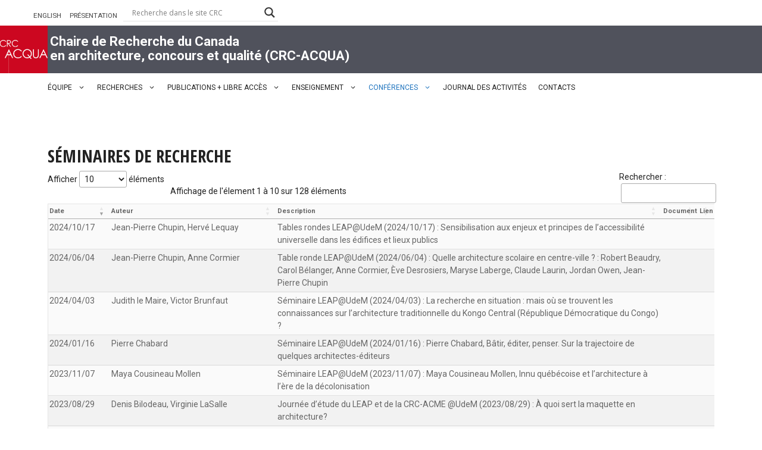

--- FILE ---
content_type: text/html; charset=UTF-8
request_url: https://crc.umontreal.ca/seminaires-2/
body_size: 30904
content:
<!DOCTYPE html>
<html lang="fr-FR">
<head>
	<meta charset="UTF-8">
	<meta name='robots' content='index, follow, max-image-preview:large, max-snippet:-1, max-video-preview:-1' />
	<style>img:is([sizes="auto" i], [sizes^="auto," i]) { contain-intrinsic-size: 3000px 1500px }</style>
	<meta name="viewport" content="width=device-width, initial-scale=1">
	<!-- This site is optimized with the Yoast SEO plugin v25.9 - https://yoast.com/wordpress/plugins/seo/ -->
	<title>Séminaires - CHAIRE DE RECHERCHE DU CANADA EN ARCHITECTURE, CONCOURS et QUALITÉ (CRC-ACQUA)</title>
	<link rel="canonical" href="https://crc.umontreal.ca/seminaires-2/" />
	<meta property="og:locale" content="fr_FR" />
	<meta property="og:type" content="article" />
	<meta property="og:title" content="Séminaires - CHAIRE DE RECHERCHE DU CANADA EN ARCHITECTURE, CONCOURS et QUALITÉ (CRC-ACQUA)" />
	<meta property="og:url" content="https://crc.umontreal.ca/seminaires-2/" />
	<meta property="og:site_name" content="CHAIRE DE RECHERCHE DU CANADA EN ARCHITECTURE, CONCOURS et QUALITÉ (CRC-ACQUA)" />
	<meta property="article:modified_time" content="2018-11-18T22:05:59+00:00" />
	<meta name="twitter:card" content="summary_large_image" />
	<meta name="twitter:label1" content="Durée de lecture estimée" />
	<meta name="twitter:data1" content="1 minute" />
	<script type="application/ld+json" class="yoast-schema-graph">{"@context":"https://schema.org","@graph":[{"@type":"WebPage","@id":"https://crc.umontreal.ca/seminaires-2/","url":"https://crc.umontreal.ca/seminaires-2/","name":"Séminaires - CHAIRE DE RECHERCHE DU CANADA EN ARCHITECTURE, CONCOURS et QUALITÉ (CRC-ACQUA)","isPartOf":{"@id":"https://crc.umontreal.ca/#website"},"datePublished":"2016-05-05T17:55:35+00:00","dateModified":"2018-11-18T22:05:59+00:00","breadcrumb":{"@id":"https://crc.umontreal.ca/seminaires-2/#breadcrumb"},"inLanguage":"fr-FR","potentialAction":[{"@type":"ReadAction","target":["https://crc.umontreal.ca/seminaires-2/"]}]},{"@type":"BreadcrumbList","@id":"https://crc.umontreal.ca/seminaires-2/#breadcrumb","itemListElement":[{"@type":"ListItem","position":1,"name":"Accueil","item":"https://crc.umontreal.ca/"},{"@type":"ListItem","position":2,"name":"Séminaires"}]},{"@type":"WebSite","@id":"https://crc.umontreal.ca/#website","url":"https://crc.umontreal.ca/","name":"%%sitedesc%%","description":"&lt;span class=&quot;titre_entete_div&quot;&gt;Chaire de Recherche du Canada&lt;/span&gt;&lt;br&gt;&lt;span class=&quot;titre_entete_div&quot;&gt;en architecture, concours et qualité (CRC-ACQUA)&lt;/span&gt;","publisher":{"@id":"https://crc.umontreal.ca/#organization"},"potentialAction":[{"@type":"SearchAction","target":{"@type":"EntryPoint","urlTemplate":"https://crc.umontreal.ca/?s={search_term_string}"},"query-input":{"@type":"PropertyValueSpecification","valueRequired":true,"valueName":"search_term_string"}}],"inLanguage":"fr-FR"},{"@type":"Organization","@id":"https://crc.umontreal.ca/#organization","name":"%%sitedesc%%","url":"https://crc.umontreal.ca/","logo":{"@type":"ImageObject","inLanguage":"fr-FR","@id":"https://crc.umontreal.ca/#/schema/logo/image/","url":"https://crc.umontreal.ca/wp-content/uploads/2025/10/cropped-CRC_ACQUA.png","contentUrl":"https://crc.umontreal.ca/wp-content/uploads/2025/10/cropped-CRC_ACQUA.png","width":1099,"height":1099,"caption":"%%sitedesc%%"},"image":{"@id":"https://crc.umontreal.ca/#/schema/logo/image/"}}]}</script>
	<!-- / Yoast SEO plugin. -->


<link href='https://fonts.gstatic.com' crossorigin rel='preconnect' />
<link href='https://fonts.googleapis.com' crossorigin rel='preconnect' />
<link rel="alternate" type="application/rss+xml" title="CHAIRE DE RECHERCHE DU CANADA EN ARCHITECTURE, CONCOURS et QUALITÉ (CRC-ACQUA) &raquo; Flux" href="https://crc.umontreal.ca/feed/" />
<script>
window._wpemojiSettings = {"baseUrl":"https:\/\/s.w.org\/images\/core\/emoji\/15.0.3\/72x72\/","ext":".png","svgUrl":"https:\/\/s.w.org\/images\/core\/emoji\/15.0.3\/svg\/","svgExt":".svg","source":{"concatemoji":"https:\/\/crc.umontreal.ca\/wp-includes\/js\/wp-emoji-release.min.js?ver=6.7.4"}};
/*! This file is auto-generated */
!function(i,n){var o,s,e;function c(e){try{var t={supportTests:e,timestamp:(new Date).valueOf()};sessionStorage.setItem(o,JSON.stringify(t))}catch(e){}}function p(e,t,n){e.clearRect(0,0,e.canvas.width,e.canvas.height),e.fillText(t,0,0);var t=new Uint32Array(e.getImageData(0,0,e.canvas.width,e.canvas.height).data),r=(e.clearRect(0,0,e.canvas.width,e.canvas.height),e.fillText(n,0,0),new Uint32Array(e.getImageData(0,0,e.canvas.width,e.canvas.height).data));return t.every(function(e,t){return e===r[t]})}function u(e,t,n){switch(t){case"flag":return n(e,"\ud83c\udff3\ufe0f\u200d\u26a7\ufe0f","\ud83c\udff3\ufe0f\u200b\u26a7\ufe0f")?!1:!n(e,"\ud83c\uddfa\ud83c\uddf3","\ud83c\uddfa\u200b\ud83c\uddf3")&&!n(e,"\ud83c\udff4\udb40\udc67\udb40\udc62\udb40\udc65\udb40\udc6e\udb40\udc67\udb40\udc7f","\ud83c\udff4\u200b\udb40\udc67\u200b\udb40\udc62\u200b\udb40\udc65\u200b\udb40\udc6e\u200b\udb40\udc67\u200b\udb40\udc7f");case"emoji":return!n(e,"\ud83d\udc26\u200d\u2b1b","\ud83d\udc26\u200b\u2b1b")}return!1}function f(e,t,n){var r="undefined"!=typeof WorkerGlobalScope&&self instanceof WorkerGlobalScope?new OffscreenCanvas(300,150):i.createElement("canvas"),a=r.getContext("2d",{willReadFrequently:!0}),o=(a.textBaseline="top",a.font="600 32px Arial",{});return e.forEach(function(e){o[e]=t(a,e,n)}),o}function t(e){var t=i.createElement("script");t.src=e,t.defer=!0,i.head.appendChild(t)}"undefined"!=typeof Promise&&(o="wpEmojiSettingsSupports",s=["flag","emoji"],n.supports={everything:!0,everythingExceptFlag:!0},e=new Promise(function(e){i.addEventListener("DOMContentLoaded",e,{once:!0})}),new Promise(function(t){var n=function(){try{var e=JSON.parse(sessionStorage.getItem(o));if("object"==typeof e&&"number"==typeof e.timestamp&&(new Date).valueOf()<e.timestamp+604800&&"object"==typeof e.supportTests)return e.supportTests}catch(e){}return null}();if(!n){if("undefined"!=typeof Worker&&"undefined"!=typeof OffscreenCanvas&&"undefined"!=typeof URL&&URL.createObjectURL&&"undefined"!=typeof Blob)try{var e="postMessage("+f.toString()+"("+[JSON.stringify(s),u.toString(),p.toString()].join(",")+"));",r=new Blob([e],{type:"text/javascript"}),a=new Worker(URL.createObjectURL(r),{name:"wpTestEmojiSupports"});return void(a.onmessage=function(e){c(n=e.data),a.terminate(),t(n)})}catch(e){}c(n=f(s,u,p))}t(n)}).then(function(e){for(var t in e)n.supports[t]=e[t],n.supports.everything=n.supports.everything&&n.supports[t],"flag"!==t&&(n.supports.everythingExceptFlag=n.supports.everythingExceptFlag&&n.supports[t]);n.supports.everythingExceptFlag=n.supports.everythingExceptFlag&&!n.supports.flag,n.DOMReady=!1,n.readyCallback=function(){n.DOMReady=!0}}).then(function(){return e}).then(function(){var e;n.supports.everything||(n.readyCallback(),(e=n.source||{}).concatemoji?t(e.concatemoji):e.wpemoji&&e.twemoji&&(t(e.twemoji),t(e.wpemoji)))}))}((window,document),window._wpemojiSettings);
</script>

<link rel='stylesheet' id='sdm-styles-css' href='https://crc.umontreal.ca/wp-content/plugins/simple-download-monitor/css/sdm_wp_styles.css?ver=6.7.4' media='all' />
<style id='wp-emoji-styles-inline-css'>

	img.wp-smiley, img.emoji {
		display: inline !important;
		border: none !important;
		box-shadow: none !important;
		height: 1em !important;
		width: 1em !important;
		margin: 0 0.07em !important;
		vertical-align: -0.1em !important;
		background: none !important;
		padding: 0 !important;
	}
</style>
<link rel='stylesheet' id='wp-block-library-css' href='https://crc.umontreal.ca/wp-includes/css/dist/block-library/style.min.css?ver=6.7.4' media='all' />
<style id='classic-theme-styles-inline-css'>
/*! This file is auto-generated */
.wp-block-button__link{color:#fff;background-color:#32373c;border-radius:9999px;box-shadow:none;text-decoration:none;padding:calc(.667em + 2px) calc(1.333em + 2px);font-size:1.125em}.wp-block-file__button{background:#32373c;color:#fff;text-decoration:none}
</style>
<style id='global-styles-inline-css'>
:root{--wp--preset--aspect-ratio--square: 1;--wp--preset--aspect-ratio--4-3: 4/3;--wp--preset--aspect-ratio--3-4: 3/4;--wp--preset--aspect-ratio--3-2: 3/2;--wp--preset--aspect-ratio--2-3: 2/3;--wp--preset--aspect-ratio--16-9: 16/9;--wp--preset--aspect-ratio--9-16: 9/16;--wp--preset--color--black: #000000;--wp--preset--color--cyan-bluish-gray: #abb8c3;--wp--preset--color--white: #ffffff;--wp--preset--color--pale-pink: #f78da7;--wp--preset--color--vivid-red: #cf2e2e;--wp--preset--color--luminous-vivid-orange: #ff6900;--wp--preset--color--luminous-vivid-amber: #fcb900;--wp--preset--color--light-green-cyan: #7bdcb5;--wp--preset--color--vivid-green-cyan: #00d084;--wp--preset--color--pale-cyan-blue: #8ed1fc;--wp--preset--color--vivid-cyan-blue: #0693e3;--wp--preset--color--vivid-purple: #9b51e0;--wp--preset--color--contrast: var(--contrast);--wp--preset--color--contrast-2: var(--contrast-2);--wp--preset--color--contrast-3: var(--contrast-3);--wp--preset--color--base: var(--base);--wp--preset--color--base-2: var(--base-2);--wp--preset--color--base-3: var(--base-3);--wp--preset--color--accent: var(--accent);--wp--preset--gradient--vivid-cyan-blue-to-vivid-purple: linear-gradient(135deg,rgba(6,147,227,1) 0%,rgb(155,81,224) 100%);--wp--preset--gradient--light-green-cyan-to-vivid-green-cyan: linear-gradient(135deg,rgb(122,220,180) 0%,rgb(0,208,130) 100%);--wp--preset--gradient--luminous-vivid-amber-to-luminous-vivid-orange: linear-gradient(135deg,rgba(252,185,0,1) 0%,rgba(255,105,0,1) 100%);--wp--preset--gradient--luminous-vivid-orange-to-vivid-red: linear-gradient(135deg,rgba(255,105,0,1) 0%,rgb(207,46,46) 100%);--wp--preset--gradient--very-light-gray-to-cyan-bluish-gray: linear-gradient(135deg,rgb(238,238,238) 0%,rgb(169,184,195) 100%);--wp--preset--gradient--cool-to-warm-spectrum: linear-gradient(135deg,rgb(74,234,220) 0%,rgb(151,120,209) 20%,rgb(207,42,186) 40%,rgb(238,44,130) 60%,rgb(251,105,98) 80%,rgb(254,248,76) 100%);--wp--preset--gradient--blush-light-purple: linear-gradient(135deg,rgb(255,206,236) 0%,rgb(152,150,240) 100%);--wp--preset--gradient--blush-bordeaux: linear-gradient(135deg,rgb(254,205,165) 0%,rgb(254,45,45) 50%,rgb(107,0,62) 100%);--wp--preset--gradient--luminous-dusk: linear-gradient(135deg,rgb(255,203,112) 0%,rgb(199,81,192) 50%,rgb(65,88,208) 100%);--wp--preset--gradient--pale-ocean: linear-gradient(135deg,rgb(255,245,203) 0%,rgb(182,227,212) 50%,rgb(51,167,181) 100%);--wp--preset--gradient--electric-grass: linear-gradient(135deg,rgb(202,248,128) 0%,rgb(113,206,126) 100%);--wp--preset--gradient--midnight: linear-gradient(135deg,rgb(2,3,129) 0%,rgb(40,116,252) 100%);--wp--preset--font-size--small: 13px;--wp--preset--font-size--medium: 20px;--wp--preset--font-size--large: 36px;--wp--preset--font-size--x-large: 42px;--wp--preset--spacing--20: 0.44rem;--wp--preset--spacing--30: 0.67rem;--wp--preset--spacing--40: 1rem;--wp--preset--spacing--50: 1.5rem;--wp--preset--spacing--60: 2.25rem;--wp--preset--spacing--70: 3.38rem;--wp--preset--spacing--80: 5.06rem;--wp--preset--shadow--natural: 6px 6px 9px rgba(0, 0, 0, 0.2);--wp--preset--shadow--deep: 12px 12px 50px rgba(0, 0, 0, 0.4);--wp--preset--shadow--sharp: 6px 6px 0px rgba(0, 0, 0, 0.2);--wp--preset--shadow--outlined: 6px 6px 0px -3px rgba(255, 255, 255, 1), 6px 6px rgba(0, 0, 0, 1);--wp--preset--shadow--crisp: 6px 6px 0px rgba(0, 0, 0, 1);}:where(.is-layout-flex){gap: 0.5em;}:where(.is-layout-grid){gap: 0.5em;}body .is-layout-flex{display: flex;}.is-layout-flex{flex-wrap: wrap;align-items: center;}.is-layout-flex > :is(*, div){margin: 0;}body .is-layout-grid{display: grid;}.is-layout-grid > :is(*, div){margin: 0;}:where(.wp-block-columns.is-layout-flex){gap: 2em;}:where(.wp-block-columns.is-layout-grid){gap: 2em;}:where(.wp-block-post-template.is-layout-flex){gap: 1.25em;}:where(.wp-block-post-template.is-layout-grid){gap: 1.25em;}.has-black-color{color: var(--wp--preset--color--black) !important;}.has-cyan-bluish-gray-color{color: var(--wp--preset--color--cyan-bluish-gray) !important;}.has-white-color{color: var(--wp--preset--color--white) !important;}.has-pale-pink-color{color: var(--wp--preset--color--pale-pink) !important;}.has-vivid-red-color{color: var(--wp--preset--color--vivid-red) !important;}.has-luminous-vivid-orange-color{color: var(--wp--preset--color--luminous-vivid-orange) !important;}.has-luminous-vivid-amber-color{color: var(--wp--preset--color--luminous-vivid-amber) !important;}.has-light-green-cyan-color{color: var(--wp--preset--color--light-green-cyan) !important;}.has-vivid-green-cyan-color{color: var(--wp--preset--color--vivid-green-cyan) !important;}.has-pale-cyan-blue-color{color: var(--wp--preset--color--pale-cyan-blue) !important;}.has-vivid-cyan-blue-color{color: var(--wp--preset--color--vivid-cyan-blue) !important;}.has-vivid-purple-color{color: var(--wp--preset--color--vivid-purple) !important;}.has-black-background-color{background-color: var(--wp--preset--color--black) !important;}.has-cyan-bluish-gray-background-color{background-color: var(--wp--preset--color--cyan-bluish-gray) !important;}.has-white-background-color{background-color: var(--wp--preset--color--white) !important;}.has-pale-pink-background-color{background-color: var(--wp--preset--color--pale-pink) !important;}.has-vivid-red-background-color{background-color: var(--wp--preset--color--vivid-red) !important;}.has-luminous-vivid-orange-background-color{background-color: var(--wp--preset--color--luminous-vivid-orange) !important;}.has-luminous-vivid-amber-background-color{background-color: var(--wp--preset--color--luminous-vivid-amber) !important;}.has-light-green-cyan-background-color{background-color: var(--wp--preset--color--light-green-cyan) !important;}.has-vivid-green-cyan-background-color{background-color: var(--wp--preset--color--vivid-green-cyan) !important;}.has-pale-cyan-blue-background-color{background-color: var(--wp--preset--color--pale-cyan-blue) !important;}.has-vivid-cyan-blue-background-color{background-color: var(--wp--preset--color--vivid-cyan-blue) !important;}.has-vivid-purple-background-color{background-color: var(--wp--preset--color--vivid-purple) !important;}.has-black-border-color{border-color: var(--wp--preset--color--black) !important;}.has-cyan-bluish-gray-border-color{border-color: var(--wp--preset--color--cyan-bluish-gray) !important;}.has-white-border-color{border-color: var(--wp--preset--color--white) !important;}.has-pale-pink-border-color{border-color: var(--wp--preset--color--pale-pink) !important;}.has-vivid-red-border-color{border-color: var(--wp--preset--color--vivid-red) !important;}.has-luminous-vivid-orange-border-color{border-color: var(--wp--preset--color--luminous-vivid-orange) !important;}.has-luminous-vivid-amber-border-color{border-color: var(--wp--preset--color--luminous-vivid-amber) !important;}.has-light-green-cyan-border-color{border-color: var(--wp--preset--color--light-green-cyan) !important;}.has-vivid-green-cyan-border-color{border-color: var(--wp--preset--color--vivid-green-cyan) !important;}.has-pale-cyan-blue-border-color{border-color: var(--wp--preset--color--pale-cyan-blue) !important;}.has-vivid-cyan-blue-border-color{border-color: var(--wp--preset--color--vivid-cyan-blue) !important;}.has-vivid-purple-border-color{border-color: var(--wp--preset--color--vivid-purple) !important;}.has-vivid-cyan-blue-to-vivid-purple-gradient-background{background: var(--wp--preset--gradient--vivid-cyan-blue-to-vivid-purple) !important;}.has-light-green-cyan-to-vivid-green-cyan-gradient-background{background: var(--wp--preset--gradient--light-green-cyan-to-vivid-green-cyan) !important;}.has-luminous-vivid-amber-to-luminous-vivid-orange-gradient-background{background: var(--wp--preset--gradient--luminous-vivid-amber-to-luminous-vivid-orange) !important;}.has-luminous-vivid-orange-to-vivid-red-gradient-background{background: var(--wp--preset--gradient--luminous-vivid-orange-to-vivid-red) !important;}.has-very-light-gray-to-cyan-bluish-gray-gradient-background{background: var(--wp--preset--gradient--very-light-gray-to-cyan-bluish-gray) !important;}.has-cool-to-warm-spectrum-gradient-background{background: var(--wp--preset--gradient--cool-to-warm-spectrum) !important;}.has-blush-light-purple-gradient-background{background: var(--wp--preset--gradient--blush-light-purple) !important;}.has-blush-bordeaux-gradient-background{background: var(--wp--preset--gradient--blush-bordeaux) !important;}.has-luminous-dusk-gradient-background{background: var(--wp--preset--gradient--luminous-dusk) !important;}.has-pale-ocean-gradient-background{background: var(--wp--preset--gradient--pale-ocean) !important;}.has-electric-grass-gradient-background{background: var(--wp--preset--gradient--electric-grass) !important;}.has-midnight-gradient-background{background: var(--wp--preset--gradient--midnight) !important;}.has-small-font-size{font-size: var(--wp--preset--font-size--small) !important;}.has-medium-font-size{font-size: var(--wp--preset--font-size--medium) !important;}.has-large-font-size{font-size: var(--wp--preset--font-size--large) !important;}.has-x-large-font-size{font-size: var(--wp--preset--font-size--x-large) !important;}
:where(.wp-block-post-template.is-layout-flex){gap: 1.25em;}:where(.wp-block-post-template.is-layout-grid){gap: 1.25em;}
:where(.wp-block-columns.is-layout-flex){gap: 2em;}:where(.wp-block-columns.is-layout-grid){gap: 2em;}
:root :where(.wp-block-pullquote){font-size: 1.5em;line-height: 1.6;}
</style>
<link rel='stylesheet' id='css-crc-css' href='https://crc.umontreal.ca/wp-content/plugins/CRC/css/crc_v6.css?ver=6.7.4' media='all' />
<link rel='stylesheet' id='css-s2-css' href='https://crc.umontreal.ca/wp-content/plugins/CRC/select2/select2.min.css?ver=6.7.4' media='all' />
<link rel='stylesheet' id='humaneco-dt-style-css' href='https://crc.umontreal.ca/wp-content/plugins/CRC/DataTables/datatables.min.css?ver=6.7.4' media='all' />
<link rel='stylesheet' id='humaneco-style-et-css' href='https://crc.umontreal.ca/wp-content/plugins/Publications/css/easy-responsive-tabs.css?ver=6.7.4' media='all' />
<link rel='stylesheet' id='go-portfolio-magnific-popup-styles-css' href='https://crc.umontreal.ca/wp-content/plugins/go_portfolio/assets/plugins/magnific-popup/magnific-popup.css?ver=1.7.4' media='all' />
<style id='go-portfolio-magnific-popup-styles-inline-css'>
.mfp-bg { z-index:0 !important;} .mfp-wrap { z-index:1 !important;}
</style>
<link rel='stylesheet' id='go-portfolio-styles-css' href='https://crc.umontreal.ca/wp-content/plugins/go_portfolio/assets/css/go_portfolio_styles.css?ver=1.7.4' media='all' />
<style id='go-portfolio-styles-inline-css'>
@media only screen and (min-width: 768px) and (max-width: 959px) {
		.gw-gopf-posts { letter-spacing:10px; }
		.gw-gopf {
			
			margin:0 auto;
		}
		.gw-gopf-1col .gw-gopf-col-wrap { 
        	float:left !important;		
			margin-left:0 !important;
        	width:100%;		
		} 
		.gw-gopf-2cols .gw-gopf-col-wrap,
		.gw-gopf-3cols .gw-gopf-col-wrap,
		.gw-gopf-4cols .gw-gopf-col-wrap,
		.gw-gopf-5cols .gw-gopf-col-wrap,
		.gw-gopf-6cols .gw-gopf-col-wrap,
		.gw-gopf-7cols .gw-gopf-col-wrap,
		.gw-gopf-8cols .gw-gopf-col-wrap,
		.gw-gopf-9cols .gw-gopf-col-wrap,
		.gw-gopf-10cols .gw-gopf-col-wrap { width:50% !important; }		
	}

		@media only screen and (min-width: 480px) and (max-width: 767px) {
		.gw-gopf-posts { letter-spacing:20px; }
		.gw-gopf {
			
			margin:0 auto;
		}		
		.gw-gopf-1col .gw-gopf-col-wrap,
		.gw-gopf-2cols .gw-gopf-col-wrap,
		.gw-gopf-3cols .gw-gopf-col-wrap,
		.gw-gopf-4cols .gw-gopf-col-wrap,
		.gw-gopf-5cols .gw-gopf-col-wrap,
		.gw-gopf-6cols .gw-gopf-col-wrap,
		.gw-gopf-7cols .gw-gopf-col-wrap,
		.gw-gopf-8cols .gw-gopf-col-wrap,
		.gw-gopf-9cols .gw-gopf-col-wrap,
		.gw-gopf-10cols .gw-gopf-col-wrap { 
        	float:left !important;		
			margin-left:0 !important;
        	width:100%;
		}

		/* RTL */
		.gw-gopf-rtl.gw-gopf-1col .gw-gopf-col-wrap,
		.gw-gopf-rtl.gw-gopf-2cols .gw-gopf-col-wrap,
		.gw-gopf-rtl.gw-gopf-3cols .gw-gopf-col-wrap,
		.gw-gopf-rtl.gw-gopf-4cols .gw-gopf-col-wrap,
		.gw-gopf-rtl.gw-gopf-5cols .gw-gopf-col-wrap,
		.gw-gopf-rtl.gw-gopf-6cols .gw-gopf-col-wrap,
		.gw-gopf-rtl.gw-gopf-7cols .gw-gopf-col-wrap,
		.gw-gopf-rtl.gw-gopf-8cols .gw-gopf-col-wrap,
		.gw-gopf-rtl.gw-gopf-9cols .gw-gopf-col-wrap,
		.gw-gopf-rtl.gw-gopf-10cols .gw-gopf-col-wrap { float:right !important; }
		
		.gw-gopf-slider-type.gw-gopf-rtl.gw-gopf-1col .gw-gopf-col-wrap,
		.gw-gopf-slider-type.gw-gopf-rtl.gw-gopf-2cols .gw-gopf-col-wrap,
		.gw-gopf-slider-type.gw-gopf-rtl.gw-gopf-3cols .gw-gopf-col-wrap,
		.gw-gopf-slider-type.gw-gopf-rtl.gw-gopf-4cols .gw-gopf-col-wrap,
		.gw-gopf-slider-type.gw-gopf-rtl.gw-gopf-5cols .gw-gopf-col-wrap,
		.gw-gopf-slider-type.gw-gopf-rtl.gw-gopf-6cols .gw-gopf-col-wrap,
		.gw-gopf-slider-type.gw-gopf-rtl.gw-gopf-7cols .gw-gopf-col-wrap,
		.gw-gopf-slider-type.gw-gopf-rtl.gw-gopf-8cols .gw-gopf-col-wrap,
		.gw-gopf-slider-type.gw-gopf-rtl.gw-gopf-9cols .gw-gopf-col-wrap,
		.gw-gopf-slider-type.gw-gopf-rtl.gw-gopf-10cols .gw-gopf-col-wrap { float:left !important; }
		
	}
	
	
		@media only screen and (max-width: 479px) {
		.gw-gopf-posts { letter-spacing:30px; }
		.gw-gopf {
			max-width:400px;
			margin:0 auto;
		}
		.gw-gopf-1col .gw-gopf-col-wrap,
		.gw-gopf-2cols .gw-gopf-col-wrap,
		.gw-gopf-3cols .gw-gopf-col-wrap,
		.gw-gopf-4cols .gw-gopf-col-wrap,
		.gw-gopf-5cols .gw-gopf-col-wrap,
		.gw-gopf-6cols .gw-gopf-col-wrap,
		.gw-gopf-7cols .gw-gopf-col-wrap,
		.gw-gopf-8cols .gw-gopf-col-wrap,
		.gw-gopf-9cols .gw-gopf-col-wrap,
		.gw-gopf-10cols .gw-gopf-col-wrap {
        	margin-left:0 !important;
        	float:left !important;
        	width:100%;
         }
		 
		/* RTL */
		.gw-gopf-rtl.gw-gopf-1col .gw-gopf-col-wrap,
		.gw-gopf-rtl.gw-gopf-2cols .gw-gopf-col-wrap,
		.gw-gopf-rtl.gw-gopf-3cols .gw-gopf-col-wrap,
		.gw-gopf-rtl.gw-gopf-4cols .gw-gopf-col-wrap,
		.gw-gopf-rtl.gw-gopf-5cols .gw-gopf-col-wrap,
		.gw-gopf-rtl.gw-gopf-6cols .gw-gopf-col-wrap,
		.gw-gopf-rtl.gw-gopf-7cols .gw-gopf-col-wrap,
		.gw-gopf-rtl.gw-gopf-8cols .gw-gopf-col-wrap,
		.gw-gopf-rtl.gw-gopf-9cols .gw-gopf-col-wrap,
		.gw-gopf-rtl.gw-gopf-10cols .gw-gopf-col-wrap { float:right !important; }
		
		.gw-gopf-slider-type.gw-gopf-rtl.gw-gopf-1col .gw-gopf-col-wrap,
		.gw-gopf-slider-type.gw-gopf-rtl.gw-gopf-2cols .gw-gopf-col-wrap,
		.gw-gopf-slider-type.gw-gopf-rtl.gw-gopf-3cols .gw-gopf-col-wrap,
		.gw-gopf-slider-type.gw-gopf-rtl.gw-gopf-4cols .gw-gopf-col-wrap,
		.gw-gopf-slider-type.gw-gopf-rtl.gw-gopf-5cols .gw-gopf-col-wrap,
		.gw-gopf-slider-type.gw-gopf-rtl.gw-gopf-6cols .gw-gopf-col-wrap,
		.gw-gopf-slider-type.gw-gopf-rtl.gw-gopf-7cols .gw-gopf-col-wrap,
		.gw-gopf-slider-type.gw-gopf-rtl.gw-gopf-8cols .gw-gopf-col-wrap,
		.gw-gopf-slider-type.gw-gopf-rtl.gw-gopf-9cols .gw-gopf-col-wrap,
		.gw-gopf-slider-type.gw-gopf-rtl.gw-gopf-10cols .gw-gopf-col-wrap { float:left !important; }		
		 
	}
.gw-gopf-post-excerpt { display:none; } .gw-gopf-post-more { display:none; }
</style>
<link rel='stylesheet' id='image-hover-effects-css-css' href='https://crc.umontreal.ca/wp-content/plugins/mega-addons-for-visual-composer/css/ihover.css?ver=6.7.4' media='all' />
<link rel='stylesheet' id='style-css-css' href='https://crc.umontreal.ca/wp-content/plugins/mega-addons-for-visual-composer/css/style.css?ver=6.7.4' media='all' />
<link rel='stylesheet' id='font-awesome-latest-css' href='https://crc.umontreal.ca/wp-content/plugins/mega-addons-for-visual-composer/css/font-awesome/css/all.css?ver=6.7.4' media='all' />
<link rel='stylesheet' id='generate-widget-areas-css' href='https://crc.umontreal.ca/wp-content/themes/generatepress/assets/css/components/widget-areas.min.css?ver=3.5.1' media='all' />
<link rel='stylesheet' id='generate-style-css' href='https://crc.umontreal.ca/wp-content/themes/generatepress/assets/css/main.min.css?ver=3.5.1' media='all' />
<style id='generate-style-inline-css'>
body{background-color:var(--base-3);color:var(--contrast);}a{color:var(--accent);}a:hover, a:focus, a:active{color:var(--contrast);}.wp-block-group__inner-container{max-width:1200px;margin-left:auto;margin-right:auto;}.site-header .header-image{width:80px;}:root{--contrast:#222222;--contrast-2:#575760;--contrast-3:#b2b2be;--base:#f0f0f0;--base-2:#f7f8f9;--base-3:#ffffff;--accent:#1e73be;}:root .has-contrast-color{color:var(--contrast);}:root .has-contrast-background-color{background-color:var(--contrast);}:root .has-contrast-2-color{color:var(--contrast-2);}:root .has-contrast-2-background-color{background-color:var(--contrast-2);}:root .has-contrast-3-color{color:var(--contrast-3);}:root .has-contrast-3-background-color{background-color:var(--contrast-3);}:root .has-base-color{color:var(--base);}:root .has-base-background-color{background-color:var(--base);}:root .has-base-2-color{color:var(--base-2);}:root .has-base-2-background-color{background-color:var(--base-2);}:root .has-base-3-color{color:var(--base-3);}:root .has-base-3-background-color{background-color:var(--base-3);}:root .has-accent-color{color:var(--accent);}:root .has-accent-background-color{background-color:var(--accent);}html{font-family:Roboto, sans-serif;font-style:normal;font-size:12px;letter-spacing:0px;line-height:1;}body, button, input, select, textarea{font-family:Roboto, sans-serif;font-size:14px;}@media (max-width:768px){body, button, input, select, textarea{font-size:14px;}}.top-bar{background-color:var(--base-3);color:#ffffff;}.top-bar a{color:#ffffff;}.top-bar a:hover{color:#303030;}.site-header{background-color:var(--base-3);}.main-title a,.main-title a:hover{color:var(--contrast);}.site-description{color:var(--contrast-2);}.mobile-menu-control-wrapper .menu-toggle,.mobile-menu-control-wrapper .menu-toggle:hover,.mobile-menu-control-wrapper .menu-toggle:focus,.has-inline-mobile-toggle #site-navigation.toggled{background-color:rgba(0, 0, 0, 0.02);}.main-navigation,.main-navigation ul ul{background-color:var(--base-3);}.main-navigation .main-nav ul li a, .main-navigation .menu-toggle, .main-navigation .menu-bar-items{color:var(--contrast);}.main-navigation .main-nav ul li:not([class*="current-menu-"]):hover > a, .main-navigation .main-nav ul li:not([class*="current-menu-"]):focus > a, .main-navigation .main-nav ul li.sfHover:not([class*="current-menu-"]) > a, .main-navigation .menu-bar-item:hover > a, .main-navigation .menu-bar-item.sfHover > a{color:var(--accent);}button.menu-toggle:hover,button.menu-toggle:focus{color:var(--contrast);}.main-navigation .main-nav ul li[class*="current-menu-"] > a{color:var(--accent);}.navigation-search input[type="search"],.navigation-search input[type="search"]:active, .navigation-search input[type="search"]:focus, .main-navigation .main-nav ul li.search-item.active > a, .main-navigation .menu-bar-items .search-item.active > a{color:var(--accent);}.main-navigation ul ul{background-color:var(--base);}.separate-containers .inside-article, .separate-containers .comments-area, .separate-containers .page-header, .one-container .container, .separate-containers .paging-navigation, .inside-page-header{background-color:var(--base-3);}.entry-title a{color:var(--contrast);}.entry-title a:hover{color:var(--contrast-2);}.entry-meta{color:var(--contrast-2);}.sidebar .widget{background-color:var(--base-3);}.footer-widgets{background-color:var(--base-3);}.site-info{background-color:var(--base-3);}input[type="text"],input[type="email"],input[type="url"],input[type="password"],input[type="search"],input[type="tel"],input[type="number"],textarea,select{color:var(--contrast);background-color:var(--base-2);border-color:var(--base);}input[type="text"]:focus,input[type="email"]:focus,input[type="url"]:focus,input[type="password"]:focus,input[type="search"]:focus,input[type="tel"]:focus,input[type="number"]:focus,textarea:focus,select:focus{color:var(--contrast);background-color:var(--base-2);border-color:var(--contrast-3);}button,html input[type="button"],input[type="reset"],input[type="submit"],a.button,a.wp-block-button__link:not(.has-background){color:#ffffff;background-color:#55555e;}button:hover,html input[type="button"]:hover,input[type="reset"]:hover,input[type="submit"]:hover,a.button:hover,button:focus,html input[type="button"]:focus,input[type="reset"]:focus,input[type="submit"]:focus,a.button:focus,a.wp-block-button__link:not(.has-background):active,a.wp-block-button__link:not(.has-background):focus,a.wp-block-button__link:not(.has-background):hover{color:#ffffff;background-color:#3f4047;}a.generate-back-to-top{background-color:rgba( 0,0,0,0.4 );color:#ffffff;}a.generate-back-to-top:hover,a.generate-back-to-top:focus{background-color:rgba( 0,0,0,0.6 );color:#ffffff;}:root{--gp-search-modal-bg-color:var(--base-3);--gp-search-modal-text-color:var(--contrast);--gp-search-modal-overlay-bg-color:rgba(0,0,0,0.2);}@media (max-width: 768px){.main-navigation .menu-bar-item:hover > a, .main-navigation .menu-bar-item.sfHover > a{background:none;color:var(--contrast);}}.inside-top-bar{padding:16px 40px 0px 40px;}.inside-header{padding:8px 40px 8px 40px;}.nav-below-header .main-navigation .inside-navigation.grid-container, .nav-above-header .main-navigation .inside-navigation.grid-container{padding:0px 30px 0px 30px;}.separate-containers .inside-article, .separate-containers .comments-area, .separate-containers .page-header, .separate-containers .paging-navigation, .one-container .site-content, .inside-page-header{padding:12px 40px 40px 40px;}.site-main .wp-block-group__inner-container{padding:12px 40px 40px 40px;}.separate-containers .paging-navigation{padding-top:20px;padding-bottom:20px;}.entry-content .alignwide, body:not(.no-sidebar) .entry-content .alignfull{margin-left:-40px;width:calc(100% + 80px);max-width:calc(100% + 80px);}.main-navigation .main-nav ul li a,.menu-toggle,.main-navigation .menu-bar-item > a{padding-left:10px;padding-right:10px;line-height:32px;}.main-navigation .main-nav ul ul li a{padding:10px;}.navigation-search input[type="search"]{height:32px;}.rtl .menu-item-has-children .dropdown-menu-toggle{padding-left:10px;}.menu-item-has-children .dropdown-menu-toggle{padding-right:10px;}.rtl .main-navigation .main-nav ul li.menu-item-has-children > a{padding-right:10px;}@media (max-width:768px){.separate-containers .inside-article, .separate-containers .comments-area, .separate-containers .page-header, .separate-containers .paging-navigation, .one-container .site-content, .inside-page-header{padding:10px 30px 30px 30px;}.site-main .wp-block-group__inner-container{padding:10px 30px 30px 30px;}.inside-top-bar{padding-right:30px;padding-left:30px;}.inside-header{padding-top:0px;padding-right:30px;padding-bottom:0px;padding-left:30px;}.widget-area .widget{padding-top:30px;padding-right:30px;padding-bottom:30px;padding-left:30px;}.footer-widgets-container{padding-top:30px;padding-right:30px;padding-bottom:30px;padding-left:30px;}.inside-site-info{padding-right:30px;padding-left:30px;}.entry-content .alignwide, body:not(.no-sidebar) .entry-content .alignfull{margin-left:-30px;width:calc(100% + 60px);max-width:calc(100% + 60px);}.one-container .site-main .paging-navigation{margin-bottom:20px;}}/* End cached CSS */.is-right-sidebar{width:30%;}.is-left-sidebar{width:30%;}.site-content .content-area{width:100%;}@media (max-width: 768px){.main-navigation .menu-toggle,.sidebar-nav-mobile:not(#sticky-placeholder){display:block;}.main-navigation ul,.gen-sidebar-nav,.main-navigation:not(.slideout-navigation):not(.toggled) .main-nav > ul,.has-inline-mobile-toggle #site-navigation .inside-navigation > *:not(.navigation-search):not(.main-nav){display:none;}.nav-align-right .inside-navigation,.nav-align-center .inside-navigation{justify-content:space-between;}}
.dynamic-author-image-rounded{border-radius:100%;}.dynamic-featured-image, .dynamic-author-image{vertical-align:middle;}.one-container.blog .dynamic-content-template:not(:last-child), .one-container.archive .dynamic-content-template:not(:last-child){padding-bottom:0px;}.dynamic-entry-excerpt > p:last-child{margin-bottom:0px;}
</style>
<link rel='stylesheet' id='generate-google-fonts-css' href='https://fonts.googleapis.com/css?family=Roboto%3A100%2C100italic%2C300%2C300italic%2Cregular%2Citalic%2C500%2C500italic%2C700%2C700italic%2C900%2C900italic&#038;display=auto&#038;ver=3.5.1' media='all' />
<link rel='stylesheet' id='wpdreams-asl-basic-css' href='https://crc.umontreal.ca/wp-content/plugins/ajax-search-lite/css/style.basic.css?ver=4.13.2' media='all' />
<style id='wpdreams-asl-basic-inline-css'>

					div[id*='ajaxsearchlitesettings'].searchsettings .asl_option_inner label {
						font-size: 0px !important;
						color: rgba(0, 0, 0, 0);
					}
					div[id*='ajaxsearchlitesettings'].searchsettings .asl_option_inner label:after {
						font-size: 11px !important;
						position: absolute;
						top: 0;
						left: 0;
						z-index: 1;
					}
					.asl_w_container {
						width: 260px;
						margin: -9px 12px 0px 0px;
						min-width: 200px;
					}
					div[id*='ajaxsearchlite'].asl_m {
						width: 100%;
					}
					div[id*='ajaxsearchliteres'].wpdreams_asl_results div.resdrg span.highlighted {
						font-weight: bold;
						color: rgb(217, 49, 43);
						background-color: rgba(238, 238, 238, 1);
					}
					div[id*='ajaxsearchliteres'].wpdreams_asl_results .results img.asl_image {
						width: 70px;
						height: 70px;
						object-fit: cover;
					}
					div[id*='ajaxsearchlite'].asl_r .results {
						max-height: none;
					}
					div[id*='ajaxsearchlite'].asl_r {
						position: absolute;
					}
				
						div.asl_r.asl_w.vertical .results .item::after {
							display: block;
							position: absolute;
							bottom: 0;
							content: '';
							height: 1px;
							width: 100%;
							background: #D8D8D8;
						}
						div.asl_r.asl_w.vertical .results .item.asl_last_item::after {
							display: none;
						}
					
						@media only screen and (min-width: 641px) and (max-width: 1024px) {
							.asl_w_container {
								width: 220px !important;
							}
						}
					
						@media only screen and (max-width: 640px) {
							.asl_w_container {
								width: 60px !important;
							}
						}
					
</style>
<link rel='stylesheet' id='wpdreams-asl-instance-css' href='https://crc.umontreal.ca/wp-content/plugins/ajax-search-lite/css/style-underline.css?ver=4.13.2' media='all' />
<link rel='stylesheet' id='newsletter-css' href='https://crc.umontreal.ca/wp-content/plugins/newsletter/style.css?ver=8.9.4' media='all' />
<link rel='stylesheet' id='wp-pagenavi-css' href='https://crc.umontreal.ca/wp-content/plugins/wp-pagenavi/pagenavi-css.css?ver=2.70' media='all' />
<link rel='stylesheet' id='js_composer_front-css' href='https://crc.umontreal.ca/wp-content/plugins/js_composer/assets/css/js_composer.min.css?ver=7.6' media='all' />
<link rel='stylesheet' id='msl-main-css' href='https://crc.umontreal.ca/wp-content/plugins/master-slider/public/assets/css/masterslider.main.css?ver=3.11.0' media='all' />
<link rel='stylesheet' id='msl-custom-css' href='https://crc.umontreal.ca/wp-content/uploads/master-slider/custom.css?ver=49.1' media='all' />
<link rel='stylesheet' id='glg-photobox-style-css' href='https://crc.umontreal.ca/wp-content/plugins/gallery-lightbox-slider/css/photobox/photobox.min.css?ver=1.0.0.41' media='' />
<link rel='stylesheet' id='wpglobus-css' href='https://crc.umontreal.ca/wp-content/plugins/wpglobus/includes/css/wpglobus.css?ver=3.0.0' media='all' />
<script src="https://crc.umontreal.ca/wp-includes/js/jquery/jquery.min.js?ver=3.7.1" id="jquery-core-js"></script>
<script src="https://crc.umontreal.ca/wp-includes/js/jquery/jquery-migrate.min.js?ver=3.4.1" id="jquery-migrate-js"></script>
<script src="https://crc.umontreal.ca/wp-content/plugins/CRC/js/ajax_search_fr.js?ver=6.7.4" id="my-js-js"></script>
<script src="https://crc.umontreal.ca/wp-content/plugins/CRC/js/masonry.pkgd.min.js?ver=6.7.4" id="masonry-js-js"></script>
<script src="https://crc.umontreal.ca/wp-content/plugins/CRC/js/isotope.pkgd.min.js?ver=6.7.4" id="isotope-js-js"></script>
<script id="sdm-scripts-js-extra">
var sdm_ajax_script = {"ajaxurl":"https:\/\/crc.umontreal.ca\/wp-admin\/admin-ajax.php"};
</script>
<script src="https://crc.umontreal.ca/wp-content/plugins/simple-download-monitor/js/sdm_wp_scripts.js?ver=6.7.4" id="sdm-scripts-js"></script>
<script id="utils-js-extra">
var userSettings = {"url":"\/","uid":"0","time":"1769825045","secure":"1"};
</script>
<script src="https://crc.umontreal.ca/wp-includes/js/utils.min.js?ver=6.7.4" id="utils-js"></script>
<script src="https://crc.umontreal.ca/wp-content/plugins/gallery-lightbox-slider/js/jquery/photobox/jquery.photobox.min.js?ver=1.0.0.41" id="glg-photobox-js"></script>
<script></script><link rel="https://api.w.org/" href="https://crc.umontreal.ca/wp-json/" /><link rel="alternate" title="JSON" type="application/json" href="https://crc.umontreal.ca/wp-json/wp/v2/pages/3574" /><link rel="EditURI" type="application/rsd+xml" title="RSD" href="https://crc.umontreal.ca/xmlrpc.php?rsd" />
<meta name="generator" content="WordPress 6.7.4" />
<link rel='shortlink' href='https://crc.umontreal.ca/?p=3574' />
<link rel="alternate" title="oEmbed (JSON)" type="application/json+oembed" href="https://crc.umontreal.ca/wp-json/oembed/1.0/embed?url=https%3A%2F%2Fcrc.umontreal.ca%2Fseminaires-2%2F" />
<link rel="alternate" title="oEmbed (XML)" type="text/xml+oembed" href="https://crc.umontreal.ca/wp-json/oembed/1.0/embed?url=https%3A%2F%2Fcrc.umontreal.ca%2Fseminaires-2%2F&#038;format=xml" />
<script>var ms_grabbing_curosr = 'https://crc.umontreal.ca/wp-content/plugins/master-slider/public/assets/css/common/grabbing.cur', ms_grab_curosr = 'https://crc.umontreal.ca/wp-content/plugins/master-slider/public/assets/css/common/grab.cur';</script>
<meta name="generator" content="MasterSlider 3.11.0 - Responsive Touch Image Slider | avt.li/msf" />
				<link rel="preconnect" href="https://fonts.gstatic.com" crossorigin />
				<link rel="preload" as="style" href="//fonts.googleapis.com/css?family=Open+Sans&display=swap" />
								<link rel="stylesheet" href="//fonts.googleapis.com/css?family=Open+Sans&display=swap" media="all" />
				<meta name="generator" content="Powered by WPBakery Page Builder - drag and drop page builder for WordPress."/>
			<style media="screen">
				.wpglobus_flag_fr{background-image:url(https://crc.umontreal.ca/wp-content/plugins/wpglobus/flags/fr.png)}
.wpglobus_flag_en{background-image:url(https://crc.umontreal.ca/wp-content/plugins/wpglobus/flags/us.png)}
			</style>
			<link rel="alternate" hreflang="fr-FR" href="https://crc.umontreal.ca/seminaires-2/" /><link rel="alternate" hreflang="en-US" href="https://crc.umontreal.ca/en/seminaires-2/" /><link rel="icon" href="https://crc.umontreal.ca/wp-content/uploads/2019/11/cropped-CRC_-32x32.png" sizes="32x32" />
<link rel="icon" href="https://crc.umontreal.ca/wp-content/uploads/2019/11/cropped-CRC_-192x192.png" sizes="192x192" />
<link rel="apple-touch-icon" href="https://crc.umontreal.ca/wp-content/uploads/2019/11/cropped-CRC_-180x180.png" />
<meta name="msapplication-TileImage" content="https://crc.umontreal.ca/wp-content/uploads/2019/11/cropped-CRC_-270x270.png" />
		<style id="wp-custom-css">
			
a[href*="generatepress.com"] {
   display:none !important;
}
.menu-toggle {margin-left:-20px;margin-top:8px;margin-bottom:-8px;}
#nav_menu-2 {width:100%;}
.top-bar {background:none!important;}

#menu-menu-secondaire li a {color:#444 !important;}

#ms2 {position:relative; left:10px; font-size:0.95em; }

.ms1 {position:relative; left:16px; font-size:0.9em !important; }

.inside-header {padding-left:0px !important; padding-right:0px;}

.entry-title {display:none;}

.site-branding-container {background:#50525c !important; width:100%; margin-left:0px !important; margin-right:0px !important;}
.footer-widgets {background:#000 !important;}
.lien_footer {color:#fff !important;}
.site-info {background:#000;color:#000;}
.copyright {color:#fff;}
.menu-item a { font-size:12px !important; }



.titre_entete_div
{
	font-size: 16px !important ;
	line-height: 16px !important;
	color:#fff;
	font-weight:bold;
	margin-left:-10px;
}

@media only screen and (max-width: 599px) {
	.titre_entete_div
	{
		font-size: 12px !important ;
		line-height:11px !important;
		color:#fff;
		font-weight:bold;	
		margin-left:0px;
		position:relative;
		left:-10px;
		
	}
  .responsive #top #wrap_all 
	.asl_w_container0 {width:80px !important; }
}
@media only screen and (max-width: 767px) {
 .wpdreams_asl_container {
       margin-top:8px !important;
       margin-bottom:-12px !important;
   }
	
}
@media only screen and (min-width: 768px) {

	.titre_entete_div
	{
		font-size: 22px !important ;
		line-height: 22px !important;
		color:#fff;
		font-weight:bold;
		margin-left:-10px;
	}
.responsive #top #wrap_all .av-logo-container
      {
         margin-left: 0px !important ;
         margin-right: 0px !important ;
         max-width: 100% !important ;
         width:100% !important;
     }
}

.inner-container { width:100% !important; max-width:100% !important;}
		</style>
		<style type="text/css" data-type="vc_shortcodes-default-css">.vc_do_custom_heading{margin-bottom:0.625rem;margin-top:0;}</style><noscript><style> .wpb_animate_when_almost_visible { opacity: 1; }</style></noscript></head>

<body class="page-template page-template-templates page-template-page-full page-template-templatespage-full-php page page-id-3574 wp-custom-logo wp-embed-responsive sticky-menu-fade _masterslider _ms_version_3.11.0 no-sidebar nav-below-header one-container header-aligned-left dropdown-hover wpb-js-composer js-comp-ver-7.6 vc_responsive" itemtype="https://schema.org/WebPage" itemscope>
	<a class="screen-reader-text skip-link" href="#content" title="Aller au contenu">Aller au contenu</a>		<div class="top-bar top-bar-align-left">
			<div class="inside-top-bar">
				<aside id="nav_menu-4" class="widget inner-padding widget_nav_menu"><div class="menu-menu-secondaire-container"><ul id="menu-menu-secondaire" class="menu"><li id="menu-item-26184" class="menu-item menu-item-type-custom menu-item-object-custom menu-item-26184"><a href="#"><a class="ms1" style="font-size:0.9em !important;" href="https://crc.umontreal.ca/en/seminaires-2/">ENGLISH</a></a></li>
<li id="menu-item-26185" class="menu-item menu-item-type-post_type menu-item-object-page menu-item-26185"><a href="https://crc.umontreal.ca/presentation/"><span id="ms2">PRÉSENTATION</span></a></li>
<li id="menu-item-22922" class="menu-item menu-item-type-custom menu-item-object-custom menu-item-22922"><a><div class="asl_w_container asl_w_container_1" data-id="1" data-instance="1">
	<div id='ajaxsearchlite1'
		data-id="1"
		data-instance="1"
		class="asl_w asl_m asl_m_1 asl_m_1_1">
		<div class="probox">

	
	<div class='prosettings' style='display:none;' data-opened=0>
				<div class='innericon'>
			<svg version="1.1" xmlns="http://www.w3.org/2000/svg" xmlns:xlink="http://www.w3.org/1999/xlink" x="0px" y="0px" width="22" height="22" viewBox="0 0 512 512" enable-background="new 0 0 512 512" xml:space="preserve">
					<polygon transform = "rotate(90 256 256)" points="142.332,104.886 197.48,50 402.5,256 197.48,462 142.332,407.113 292.727,256 "/>
				</svg>
		</div>
	</div>

	
	
	<div class='proinput'>
		<form role="search" action='#' autocomplete="off"
				aria-label="Search form">
			<input aria-label="Search input"
					type='search' class='orig'
					tabindex="0"
					name='phrase'
					placeholder='Recherche dans le site CRC'
					value=''
					autocomplete="off"/>
			<input aria-label="Search autocomplete input"
					type='text'
					class='autocomplete'
					tabindex="-1"
					name='phrase'
					value=''
					autocomplete="off" disabled/>
			<input type='submit' value="Start search" style='width:0; height: 0; visibility: hidden;'>
		</form>
	</div>

	
	
	<button class='promagnifier' tabindex="0" aria-label="Search magnifier button">
				<span class='innericon' style="display:block;">
			<svg version="1.1" xmlns="http://www.w3.org/2000/svg" xmlns:xlink="http://www.w3.org/1999/xlink" x="0px" y="0px" width="22" height="22" viewBox="0 0 512 512" enable-background="new 0 0 512 512" xml:space="preserve">
					<path d="M460.355,421.59L353.844,315.078c20.041-27.553,31.885-61.437,31.885-98.037
						C385.729,124.934,310.793,50,218.686,50C126.58,50,51.645,124.934,51.645,217.041c0,92.106,74.936,167.041,167.041,167.041
						c34.912,0,67.352-10.773,94.184-29.158L419.945,462L460.355,421.59z M100.631,217.041c0-65.096,52.959-118.056,118.055-118.056
						c65.098,0,118.057,52.959,118.057,118.056c0,65.096-52.959,118.056-118.057,118.056C153.59,335.097,100.631,282.137,100.631,217.041
						z"/>
				</svg>
		</span>
	</button>

	
	
	<div class='proloading'>

		<div class="asl_loader"><div class="asl_loader-inner asl_simple-circle"></div></div>

			</div>

			<div class='proclose'>
			<svg version="1.1" xmlns="http://www.w3.org/2000/svg" xmlns:xlink="http://www.w3.org/1999/xlink" x="0px"
				y="0px"
				width="12" height="12" viewBox="0 0 512 512" enable-background="new 0 0 512 512"
				xml:space="preserve">
				<polygon points="438.393,374.595 319.757,255.977 438.378,137.348 374.595,73.607 255.995,192.225 137.375,73.622 73.607,137.352 192.246,255.983 73.622,374.625 137.352,438.393 256.002,319.734 374.652,438.378 "/>
			</svg>
		</div>
	
	
</div>	</div>
	<div class='asl_data_container' style="display:none !important;">
		<div class="asl_init_data wpdreams_asl_data_ct"
	style="display:none !important;"
	id="asl_init_id_1"
	data-asl-id="1"
	data-asl-instance="1"
	data-settings="{&quot;homeurl&quot;:&quot;https:\/\/crc.umontreal.ca\/&quot;,&quot;resultstype&quot;:&quot;vertical&quot;,&quot;resultsposition&quot;:&quot;hover&quot;,&quot;itemscount&quot;:4,&quot;charcount&quot;:3,&quot;highlight&quot;:&quot;1&quot;,&quot;highlightwholewords&quot;:1,&quot;singleHighlight&quot;:0,&quot;scrollToResults&quot;:{&quot;enabled&quot;:0,&quot;offset&quot;:0},&quot;resultareaclickable&quot;:1,&quot;autocomplete&quot;:{&quot;enabled&quot;:&quot;0&quot;,&quot;lang&quot;:&quot;en&quot;,&quot;trigger_charcount&quot;:0},&quot;mobile&quot;:{&quot;menu_selector&quot;:&quot;#menu-toggle&quot;},&quot;trigger&quot;:{&quot;click&quot;:&quot;results_page&quot;,&quot;click_location&quot;:&quot;same&quot;,&quot;update_href&quot;:false,&quot;return&quot;:&quot;results_page&quot;,&quot;return_location&quot;:&quot;same&quot;,&quot;facet&quot;:true,&quot;type&quot;:true,&quot;redirect_url&quot;:&quot;?s={phrase}&quot;,&quot;delay&quot;:300},&quot;animations&quot;:{&quot;pc&quot;:{&quot;settings&quot;:{&quot;anim&quot;:&quot;fadedrop&quot;,&quot;dur&quot;:300},&quot;results&quot;:{&quot;anim&quot;:&quot;fadedrop&quot;,&quot;dur&quot;:300},&quot;items&quot;:&quot;voidanim&quot;},&quot;mob&quot;:{&quot;settings&quot;:{&quot;anim&quot;:&quot;fadedrop&quot;,&quot;dur&quot;:300},&quot;results&quot;:{&quot;anim&quot;:&quot;fadedrop&quot;,&quot;dur&quot;:300},&quot;items&quot;:&quot;voidanim&quot;}},&quot;autop&quot;:{&quot;state&quot;:true,&quot;phrase&quot;:&quot;&quot;,&quot;count&quot;:&quot;1&quot;},&quot;resPage&quot;:{&quot;useAjax&quot;:false,&quot;selector&quot;:&quot;#main&quot;,&quot;trigger_type&quot;:true,&quot;trigger_facet&quot;:true,&quot;trigger_magnifier&quot;:false,&quot;trigger_return&quot;:false},&quot;resultsSnapTo&quot;:&quot;left&quot;,&quot;results&quot;:{&quot;width&quot;:&quot;auto&quot;,&quot;width_tablet&quot;:&quot;auto&quot;,&quot;width_phone&quot;:&quot;auto&quot;},&quot;settingsimagepos&quot;:&quot;right&quot;,&quot;closeOnDocClick&quot;:&quot;1&quot;,&quot;overridewpdefault&quot;:false,&quot;override_method&quot;:&quot;get&quot;}"></div>
	<div id="asl_hidden_data">
		<svg style="position:absolute" height="0" width="0">
			<filter id="aslblur">
				<feGaussianBlur in="SourceGraphic" stdDeviation="4"/>
			</filter>
		</svg>
		<svg style="position:absolute" height="0" width="0">
			<filter id="no_aslblur"></filter>
		</svg>
	</div>
	</div>

	<div id='ajaxsearchliteres1'
	class='vertical wpdreams_asl_results asl_w asl_r asl_r_1 asl_r_1_1'>

	
	<div class="results">

		
		<div class="resdrg">
		</div>

		
	</div>

	
	
</div>

	<div id='__original__ajaxsearchlitesettings1'
		data-id="1"
		class="searchsettings wpdreams_asl_settings asl_w asl_s asl_s_1">
		<form name='options'
		aria-label="Search settings form"
		autocomplete = 'off'>

	
	
	<input type="hidden" name="filters_changed" style="display:none;" value="0">
	<input type="hidden" name="filters_initial" style="display:none;" value="1">

	<div class="asl_option_inner hiddend">
		<input type='hidden' name='qtranslate_lang' id='qtranslate_lang'
				value='0'/>
	</div>

	
	
	<fieldset class="asl_sett_scroll">
		<legend style="display: none;">Generic selectors</legend>
		<div class="asl_option" tabindex="0">
			<div class="asl_option_inner">
				<input type="checkbox" value="exact"
						aria-label="Exact matches only"
						name="asl_gen[]" />
				<div class="asl_option_checkbox"></div>
			</div>
			<div class="asl_option_label">
				Exact matches only			</div>
		</div>
		<div class="asl_option" tabindex="0">
			<div class="asl_option_inner">
				<input type="checkbox" value="title"
						aria-label="Search in title"
						name="asl_gen[]"  checked="checked"/>
				<div class="asl_option_checkbox"></div>
			</div>
			<div class="asl_option_label">
				Search in title			</div>
		</div>
		<div class="asl_option" tabindex="0">
			<div class="asl_option_inner">
				<input type="checkbox" value="content"
						aria-label="Search in content"
						name="asl_gen[]"  checked="checked"/>
				<div class="asl_option_checkbox"></div>
			</div>
			<div class="asl_option_label">
				Search in content			</div>
		</div>
		<div class="asl_option_inner hiddend">
			<input type="checkbox" value="excerpt"
					aria-label="Search in excerpt"
					name="asl_gen[]"  checked="checked"/>
			<div class="asl_option_checkbox"></div>
		</div>
	</fieldset>
	<fieldset class="asl_sett_scroll">
		<legend style="display: none;">Post Type Selectors</legend>
					<div class="asl_option" tabindex="0">
				<div class="asl_option_inner">
					<input type="checkbox" value="post"
							aria-label="Search in posts"
							name="customset[]" checked="checked"/>
					<div class="asl_option_checkbox"></div>
				</div>
				<div class="asl_option_label">
					Search in posts				</div>
			</div>
						<div class="asl_option" tabindex="0">
				<div class="asl_option_inner">
					<input type="checkbox" value="page"
							aria-label="Search in pages"
							name="customset[]" checked="checked"/>
					<div class="asl_option_checkbox"></div>
				</div>
				<div class="asl_option_label">
					Search in pages				</div>
			</div>
						<div class="asl_option" tabindex="0">
				<div class="asl_option_inner">
					<input type="checkbox" value="chercheur"
							aria-label="chercheur"
							name="customset[]" checked="checked"/>
					<div class="asl_option_checkbox"></div>
				</div>
				<div class="asl_option_label">
					chercheur				</div>
			</div>
						<div class="asl_option" tabindex="0">
				<div class="asl_option_inner">
					<input type="checkbox" value="conference"
							aria-label="conference"
							name="customset[]" checked="checked"/>
					<div class="asl_option_checkbox"></div>
				</div>
				<div class="asl_option_label">
					conference				</div>
			</div>
						<div class="asl_option" tabindex="0">
				<div class="asl_option_inner">
					<input type="checkbox" value="seminaire"
							aria-label="seminaire"
							name="customset[]" checked="checked"/>
					<div class="asl_option_checkbox"></div>
				</div>
				<div class="asl_option_label">
					seminaire				</div>
			</div>
						<div class="asl_option" tabindex="0">
				<div class="asl_option_inner">
					<input type="checkbox" value="chapitre_chercheur"
							aria-label="chapitre_chercheur"
							name="customset[]" checked="checked"/>
					<div class="asl_option_checkbox"></div>
				</div>
				<div class="asl_option_label">
					chapitre_chercheur				</div>
			</div>
						<div class="asl_option" tabindex="0">
				<div class="asl_option_inner">
					<input type="checkbox" value="chapitre_doctorant"
							aria-label="chapitre_doctorant"
							name="customset[]" checked="checked"/>
					<div class="asl_option_checkbox"></div>
				</div>
				<div class="asl_option_label">
					chapitre_doctorant				</div>
			</div>
						<div class="asl_option" tabindex="0">
				<div class="asl_option_inner">
					<input type="checkbox" value="article1_doctorant"
							aria-label="article1_doctorant"
							name="customset[]" checked="checked"/>
					<div class="asl_option_checkbox"></div>
				</div>
				<div class="asl_option_label">
					article1_doctorant				</div>
			</div>
						<div class="asl_option" tabindex="0">
				<div class="asl_option_inner">
					<input type="checkbox" value="article2_doctorant"
							aria-label="article2_doctorant"
							name="customset[]" checked="checked"/>
					<div class="asl_option_checkbox"></div>
				</div>
				<div class="asl_option_label">
					article2_doctorant				</div>
			</div>
						<div class="asl_option" tabindex="0">
				<div class="asl_option_inner">
					<input type="checkbox" value="publication_recente"
							aria-label="publication_recente"
							name="customset[]" checked="checked"/>
					<div class="asl_option_checkbox"></div>
				</div>
				<div class="asl_option_label">
					publication_recente				</div>
			</div>
						<div class="asl_option" tabindex="0">
				<div class="asl_option_inner">
					<input type="checkbox" value="recherche"
							aria-label="recherche"
							name="customset[]" checked="checked"/>
					<div class="asl_option_checkbox"></div>
				</div>
				<div class="asl_option_label">
					recherche				</div>
			</div>
						<div class="asl_option" tabindex="0">
				<div class="asl_option_inner">
					<input type="checkbox" value="recherche_doctorant"
							aria-label="recherche_doctorant"
							name="customset[]" checked="checked"/>
					<div class="asl_option_checkbox"></div>
				</div>
				<div class="asl_option_label">
					recherche_doctorant				</div>
			</div>
						<div class="asl_option" tabindex="0">
				<div class="asl_option_inner">
					<input type="checkbox" value="projet_finance"
							aria-label="projet_finance"
							name="customset[]" checked="checked"/>
					<div class="asl_option_checkbox"></div>
				</div>
				<div class="asl_option_label">
					projet_finance				</div>
			</div>
						<div class="asl_option" tabindex="0">
				<div class="asl_option_inner">
					<input type="checkbox" value="reseau"
							aria-label="reseau"
							name="customset[]" checked="checked"/>
					<div class="asl_option_checkbox"></div>
				</div>
				<div class="asl_option_label">
					reseau				</div>
			</div>
						<div class="asl_option" tabindex="0">
				<div class="asl_option_inner">
					<input type="checkbox" value="ressource"
							aria-label="ressource"
							name="customset[]" checked="checked"/>
					<div class="asl_option_checkbox"></div>
				</div>
				<div class="asl_option_label">
					ressource				</div>
			</div>
						<div class="asl_option" tabindex="0">
				<div class="asl_option_inner">
					<input type="checkbox" value="livre_doctorant"
							aria-label="livre_doctorant"
							name="customset[]" checked="checked"/>
					<div class="asl_option_checkbox"></div>
				</div>
				<div class="asl_option_label">
					livre_doctorant				</div>
			</div>
						<div class="asl_option" tabindex="0">
				<div class="asl_option_inner">
					<input type="checkbox" value="annonce"
							aria-label="annonce"
							name="customset[]" checked="checked"/>
					<div class="asl_option_checkbox"></div>
				</div>
				<div class="asl_option_label">
					annonce				</div>
			</div>
						<div class="asl_option" tabindex="0">
				<div class="asl_option_inner">
					<input type="checkbox" value="assistant"
							aria-label="assistant"
							name="customset[]" checked="checked"/>
					<div class="asl_option_checkbox"></div>
				</div>
				<div class="asl_option_label">
					assistant				</div>
			</div>
						<div class="asl_option" tabindex="0">
				<div class="asl_option_inner">
					<input type="checkbox" value="associe"
							aria-label="associe"
							name="customset[]" checked="checked"/>
					<div class="asl_option_checkbox"></div>
				</div>
				<div class="asl_option_label">
					associe				</div>
			</div>
						<div class="asl_option" tabindex="0">
				<div class="asl_option_inner">
					<input type="checkbox" value="doctorant"
							aria-label="doctorant"
							name="customset[]" checked="checked"/>
					<div class="asl_option_checkbox"></div>
				</div>
				<div class="asl_option_label">
					doctorant				</div>
			</div>
						<div class="asl_option" tabindex="0">
				<div class="asl_option_inner">
					<input type="checkbox" value="expertise_chercheur"
							aria-label="expertise_chercheur"
							name="customset[]" checked="checked"/>
					<div class="asl_option_checkbox"></div>
				</div>
				<div class="asl_option_label">
					expertise_chercheur				</div>
			</div>
						<div class="asl_option" tabindex="0">
				<div class="asl_option_inner">
					<input type="checkbox" value="article2_chercheur"
							aria-label="article2_chercheur"
							name="customset[]" checked="checked"/>
					<div class="asl_option_checkbox"></div>
				</div>
				<div class="asl_option_label">
					article2_chercheur				</div>
			</div>
						<div class="asl_option" tabindex="0">
				<div class="asl_option_inner">
					<input type="checkbox" value="conference_doc"
							aria-label="conference_doc"
							name="customset[]" checked="checked"/>
					<div class="asl_option_checkbox"></div>
				</div>
				<div class="asl_option_label">
					conference_doc				</div>
			</div>
						<div class="asl_option" tabindex="0">
				<div class="asl_option_inner">
					<input type="checkbox" value="article1_chercheur"
							aria-label="article1_chercheur"
							name="customset[]" checked="checked"/>
					<div class="asl_option_checkbox"></div>
				</div>
				<div class="asl_option_label">
					article1_chercheur				</div>
			</div>
						<div class="asl_option" tabindex="0">
				<div class="asl_option_inner">
					<input type="checkbox" value="livre_chercheur"
							aria-label="livre_chercheur"
							name="customset[]" checked="checked"/>
					<div class="asl_option_checkbox"></div>
				</div>
				<div class="asl_option_label">
					livre_chercheur				</div>
			</div>
						<div class="asl_option" tabindex="0">
				<div class="asl_option_inner">
					<input type="checkbox" value="conference_org"
							aria-label="conference_org"
							name="customset[]" checked="checked"/>
					<div class="asl_option_checkbox"></div>
				</div>
				<div class="asl_option_label">
					conference_org				</div>
			</div>
						<div class="asl_option" tabindex="0">
				<div class="asl_option_inner">
					<input type="checkbox" value="conference_invite"
							aria-label="conference_invite"
							name="customset[]" checked="checked"/>
					<div class="asl_option_checkbox"></div>
				</div>
				<div class="asl_option_label">
					conference_invite				</div>
			</div>
				</fieldset>
	
		<fieldset>
							<legend>Filter by Categories</legend>
						<div class='categoryfilter asl_sett_scroll'>
									<div class="asl_option" tabindex="0">
						<div class="asl_option_inner">
							<input type="checkbox" value="55"
									aria-label="Appel d&#039;offres"
									name="categoryset[]" checked="checked"/>
							<div class="asl_option_checkbox"></div>
						</div>
						<div class="asl_option_label">
							Appel d&#039;offres						</div>
					</div>
										<div class="asl_option" tabindex="0">
						<div class="asl_option_inner">
							<input type="checkbox" value="54"
									aria-label="Client"
									name="categoryset[]" checked="checked"/>
							<div class="asl_option_checkbox"></div>
						</div>
						<div class="asl_option_label">
							Client						</div>
					</div>
										<div class="asl_option" tabindex="0">
						<div class="asl_option_inner">
							<input type="checkbox" value="3"
									aria-label="Concordia University"
									name="categoryset[]" checked="checked"/>
							<div class="asl_option_checkbox"></div>
						</div>
						<div class="asl_option_label">
							Concordia University						</div>
					</div>
										<div class="asl_option" tabindex="0">
						<div class="asl_option_inner">
							<input type="checkbox" value="53"
									aria-label="Deutsches Architekturmuseum (DAM)"
									name="categoryset[]" checked="checked"/>
							<div class="asl_option_checkbox"></div>
						</div>
						<div class="asl_option_label">
							Deutsches Architekturmuseum (DAM)						</div>
					</div>
										<div class="asl_option" tabindex="0">
						<div class="asl_option_inner">
							<input type="checkbox" value="65"
									aria-label="Digital models"
									name="categoryset[]" checked="checked"/>
							<div class="asl_option_checkbox"></div>
						</div>
						<div class="asl_option_label">
							Digital models						</div>
					</div>
										<div class="asl_option" tabindex="0">
						<div class="asl_option_inner">
							<input type="checkbox" value="64"
									aria-label="Maquettes"
									name="categoryset[]" checked="checked"/>
							<div class="asl_option_checkbox"></div>
						</div>
						<div class="asl_option_label">
							Maquettes						</div>
					</div>
										<div class="asl_option" tabindex="0">
						<div class="asl_option_inner">
							<input type="checkbox" value="5"
									aria-label="McGill University"
									name="categoryset[]" checked="checked"/>
							<div class="asl_option_checkbox"></div>
						</div>
						<div class="asl_option_label">
							McGill University						</div>
					</div>
										<div class="asl_option" tabindex="0">
						<div class="asl_option_inner">
							<input type="checkbox" value="63"
									aria-label="Modèles numériques"
									name="categoryset[]" checked="checked"/>
							<div class="asl_option_checkbox"></div>
						</div>
						<div class="asl_option_label">
							Modèles numériques						</div>
					</div>
										<div class="asl_option" tabindex="0">
						<div class="asl_option_inner">
							<input type="checkbox" value="66"
									aria-label="Models"
									name="categoryset[]" checked="checked"/>
							<div class="asl_option_checkbox"></div>
						</div>
						<div class="asl_option_label">
							Models						</div>
					</div>
										<div class="asl_option" tabindex="0">
						<div class="asl_option_inner">
							<input type="checkbox" value="8"
									aria-label="Université du Québec à Montréal"
									name="categoryset[]" checked="checked"/>
							<div class="asl_option_checkbox"></div>
						</div>
						<div class="asl_option_label">
							Université du Québec à Montréal						</div>
					</div>
										<div class="asl_option" tabindex="0">
						<div class="asl_option_inner">
							<input type="checkbox" value="62"
									aria-label="Architectural Book Awards"
									name="categoryset[]" checked="checked"/>
							<div class="asl_option_checkbox"></div>
						</div>
						<div class="asl_option_label">
							Architectural Book Awards						</div>
					</div>
										<div class="asl_option" tabindex="0">
						<div class="asl_option_inner">
							<input type="checkbox" value="60"
									aria-label="Architectural Mediations"
									name="categoryset[]" checked="checked"/>
							<div class="asl_option_checkbox"></div>
						</div>
						<div class="asl_option_label">
							Architectural Mediations						</div>
					</div>
										<div class="asl_option" tabindex="0">
						<div class="asl_option_inner">
							<input type="checkbox" value="85"
									aria-label="Architectural writing"
									name="categoryset[]" checked="checked"/>
							<div class="asl_option_checkbox"></div>
						</div>
						<div class="asl_option_label">
							Architectural writing						</div>
					</div>
										<div class="asl_option" tabindex="0">
						<div class="asl_option_inner">
							<input type="checkbox" value="86"
									aria-label="Architecture book award"
									name="categoryset[]" checked="checked"/>
							<div class="asl_option_checkbox"></div>
						</div>
						<div class="asl_option_label">
							Architecture book award						</div>
					</div>
										<div class="asl_option" tabindex="0">
						<div class="asl_option_inner">
							<input type="checkbox" value="61"
									aria-label="Artistic Mediations"
									name="categoryset[]" checked="checked"/>
							<div class="asl_option_checkbox"></div>
						</div>
						<div class="asl_option_label">
							Artistic Mediations						</div>
					</div>
										<div class="asl_option" tabindex="0">
						<div class="asl_option_inner">
							<input type="checkbox" value="90"
									aria-label="Awards of excellence"
									name="categoryset[]" checked="checked"/>
							<div class="asl_option_checkbox"></div>
						</div>
						<div class="asl_option_label">
							Awards of excellence						</div>
					</div>
										<div class="asl_option" tabindex="0">
						<div class="asl_option_inner">
							<input type="checkbox" value="57"
									aria-label="Call for tenders"
									name="categoryset[]" checked="checked"/>
							<div class="asl_option_checkbox"></div>
						</div>
						<div class="asl_option_label">
							Call for tenders						</div>
					</div>
										<div class="asl_option" tabindex="0">
						<div class="asl_option_inner">
							<input type="checkbox" value="80"
									aria-label="Canadian Competitions Catalogue (CCC)"
									name="categoryset[]" checked="checked"/>
							<div class="asl_option_checkbox"></div>
						</div>
						<div class="asl_option_label">
							Canadian Competitions Catalogue (CCC)						</div>
					</div>
										<div class="asl_option" tabindex="0">
						<div class="asl_option_inner">
							<input type="checkbox" value="79"
									aria-label="Catalogue des Concours Canadiens (CCC)"
									name="categoryset[]" checked="checked"/>
							<div class="asl_option_checkbox"></div>
						</div>
						<div class="asl_option_label">
							Catalogue des Concours Canadiens (CCC)						</div>
					</div>
										<div class="asl_option" tabindex="0">
						<div class="asl_option_inner">
							<input type="checkbox" value="91"
									aria-label="Catégories"
									name="categoryset[]" checked="checked"/>
							<div class="asl_option_checkbox"></div>
						</div>
						<div class="asl_option_label">
							Catégories						</div>
					</div>
										<div class="asl_option" tabindex="0">
						<div class="asl_option_inner">
							<input type="checkbox" value="92"
									aria-label="Categories"
									name="categoryset[]" checked="checked"/>
							<div class="asl_option_checkbox"></div>
						</div>
						<div class="asl_option_label">
							Categories						</div>
					</div>
										<div class="asl_option" tabindex="0">
						<div class="asl_option_inner">
							<input type="checkbox" value="56"
									aria-label="Competitions"
									name="categoryset[]" checked="checked"/>
							<div class="asl_option_checkbox"></div>
						</div>
						<div class="asl_option_label">
							Competitions						</div>
					</div>
										<div class="asl_option" tabindex="0">
						<div class="asl_option_inner">
							<input type="checkbox" value="43"
									aria-label="Concours"
									name="categoryset[]" checked="checked"/>
							<div class="asl_option_checkbox"></div>
						</div>
						<div class="asl_option_label">
							Concours						</div>
					</div>
										<div class="asl_option" tabindex="0">
						<div class="asl_option_inner">
							<input type="checkbox" value="4"
									aria-label="Direction"
									name="categoryset[]" checked="checked"/>
							<div class="asl_option_checkbox"></div>
						</div>
						<div class="asl_option_label">
							Direction						</div>
					</div>
										<div class="asl_option" tabindex="0">
						<div class="asl_option_inner">
							<input type="checkbox" value="36"
									aria-label="École Nationale Supérieure d&#039;Architecture de Versailles"
									name="categoryset[]" checked="checked"/>
							<div class="asl_option_checkbox"></div>
						</div>
						<div class="asl_option_label">
							École Nationale Supérieure d&#039;Architecture de Versailles						</div>
					</div>
										<div class="asl_option" tabindex="0">
						<div class="asl_option_inner">
							<input type="checkbox" value="84"
									aria-label="Écriture architecturale"
									name="categoryset[]" checked="checked"/>
							<div class="asl_option_checkbox"></div>
						</div>
						<div class="asl_option_label">
							Écriture architecturale						</div>
					</div>
										<div class="asl_option" tabindex="0">
						<div class="asl_option_inner">
							<input type="checkbox" value="71"
									aria-label="Gratte-ciel"
									name="categoryset[]" checked="checked"/>
							<div class="asl_option_checkbox"></div>
						</div>
						<div class="asl_option_label">
							Gratte-ciel						</div>
					</div>
										<div class="asl_option" tabindex="0">
						<div class="asl_option_inner">
							<input type="checkbox" value="82"
									aria-label="Heritage"
									name="categoryset[]" checked="checked"/>
							<div class="asl_option_checkbox"></div>
						</div>
						<div class="asl_option_label">
							Heritage						</div>
					</div>
										<div class="asl_option" tabindex="0">
						<div class="asl_option_inner">
							<input type="checkbox" value="93"
									aria-label="Institut Royal d&#039;Architecture du Canada"
									name="categoryset[]" checked="checked"/>
							<div class="asl_option_checkbox"></div>
						</div>
						<div class="asl_option_label">
							Institut Royal d&#039;Architecture du Canada						</div>
					</div>
										<div class="asl_option" tabindex="0">
						<div class="asl_option_inner">
							<input type="checkbox" value="42"
									aria-label="Manchester School of Architecture"
									name="categoryset[]" checked="checked"/>
							<div class="asl_option_checkbox"></div>
						</div>
						<div class="asl_option_label">
							Manchester School of Architecture						</div>
					</div>
										<div class="asl_option" tabindex="0">
						<div class="asl_option_inner">
							<input type="checkbox" value="58"
									aria-label="Mediations"
									name="categoryset[]" checked="checked"/>
							<div class="asl_option_checkbox"></div>
						</div>
						<div class="asl_option_label">
							Mediations						</div>
					</div>
										<div class="asl_option" tabindex="0">
						<div class="asl_option_inner">
							<input type="checkbox" value="50"
									aria-label="Médiations architecturales"
									name="categoryset[]" checked="checked"/>
							<div class="asl_option_checkbox"></div>
						</div>
						<div class="asl_option_label">
							Médiations architecturales						</div>
					</div>
										<div class="asl_option" tabindex="0">
						<div class="asl_option_inner">
							<input type="checkbox" value="49"
									aria-label="Médiations artistiques"
									name="categoryset[]" checked="checked"/>
							<div class="asl_option_checkbox"></div>
						</div>
						<div class="asl_option_label">
							Médiations artistiques						</div>
					</div>
										<div class="asl_option" tabindex="0">
						<div class="asl_option_inner">
							<input type="checkbox" value="51"
									aria-label="Médiations de l&#039;excellence"
									name="categoryset[]" checked="checked"/>
							<div class="asl_option_checkbox"></div>
						</div>
						<div class="asl_option_label">
							Médiations de l&#039;excellence						</div>
					</div>
										<div class="asl_option" tabindex="0">
						<div class="asl_option_inner">
							<input type="checkbox" value="59"
									aria-label="Mediations of Excellence"
									name="categoryset[]" checked="checked"/>
							<div class="asl_option_checkbox"></div>
						</div>
						<div class="asl_option_label">
							Mediations of Excellence						</div>
					</div>
										<div class="asl_option" tabindex="0">
						<div class="asl_option_inner">
							<input type="checkbox" value="68"
									aria-label="Observation Deck"
									name="categoryset[]" checked="checked"/>
							<div class="asl_option_checkbox"></div>
						</div>
						<div class="asl_option_label">
							Observation Deck						</div>
					</div>
										<div class="asl_option" tabindex="0">
						<div class="asl_option_inner">
							<input type="checkbox" value="39"
									aria-label="Parlement Brésilien"
									name="categoryset[]" checked="checked"/>
							<div class="asl_option_checkbox"></div>
						</div>
						<div class="asl_option_label">
							Parlement Brésilien						</div>
					</div>
										<div class="asl_option" tabindex="0">
						<div class="asl_option_inner">
							<input type="checkbox" value="81"
									aria-label="Patrimoine"
									name="categoryset[]" checked="checked"/>
							<div class="asl_option_checkbox"></div>
						</div>
						<div class="asl_option_label">
							Patrimoine						</div>
					</div>
										<div class="asl_option" tabindex="0">
						<div class="asl_option_inner">
							<input type="checkbox" value="69"
									aria-label="Plateforme d&#039;observation"
									name="categoryset[]" checked="checked"/>
							<div class="asl_option_checkbox"></div>
						</div>
						<div class="asl_option_label">
							Plateforme d&#039;observation						</div>
					</div>
										<div class="asl_option" tabindex="0">
						<div class="asl_option_inner">
							<input type="checkbox" value="89"
									aria-label="Prix d&#039;excellence"
									name="categoryset[]" checked="checked"/>
							<div class="asl_option_checkbox"></div>
						</div>
						<div class="asl_option_label">
							Prix d&#039;excellence						</div>
					</div>
										<div class="asl_option" tabindex="0">
						<div class="asl_option_inner">
							<input type="checkbox" value="52"
									aria-label="Prix du livre d&#039;architecture"
									name="categoryset[]" checked="checked"/>
							<div class="asl_option_checkbox"></div>
						</div>
						<div class="asl_option_label">
							Prix du livre d&#039;architecture						</div>
					</div>
										<div class="asl_option" tabindex="0">
						<div class="asl_option_inner">
							<input type="checkbox" value="95"
									aria-label="Royal Architectural Institute of Canada"
									name="categoryset[]" checked="checked"/>
							<div class="asl_option_checkbox"></div>
						</div>
						<div class="asl_option_label">
							Royal Architectural Institute of Canada						</div>
					</div>
										<div class="asl_option" tabindex="0">
						<div class="asl_option_inner">
							<input type="checkbox" value="67"
									aria-label="Skyscrapers"
									name="categoryset[]" checked="checked"/>
							<div class="asl_option_checkbox"></div>
						</div>
						<div class="asl_option_label">
							Skyscrapers						</div>
					</div>
										<div class="asl_option" tabindex="0">
						<div class="asl_option_inner">
							<input type="checkbox" value="87"
									aria-label="Sondage en ligne"
									name="categoryset[]" checked="checked"/>
							<div class="asl_option_checkbox"></div>
						</div>
						<div class="asl_option_label">
							Sondage en ligne						</div>
					</div>
										<div class="asl_option" tabindex="0">
						<div class="asl_option_inner">
							<input type="checkbox" value="1"
									aria-label="Uncategorized"
									name="categoryset[]" checked="checked"/>
							<div class="asl_option_checkbox"></div>
						</div>
						<div class="asl_option_label">
							Uncategorized						</div>
					</div>
										<div class="asl_option" tabindex="0">
						<div class="asl_option_inner">
							<input type="checkbox" value="7"
									aria-label="Université de Montréal"
									name="categoryset[]" checked="checked"/>
							<div class="asl_option_checkbox"></div>
						</div>
						<div class="asl_option_label">
							Université de Montréal						</div>
					</div>
					
			</div>
		</fieldset>
		</form>
	</div>
</div></a></li>
</ul></div></aside>			</div>
		</div>
				<header class="site-header" id="masthead" aria-label="Site"  itemtype="https://schema.org/WPHeader" itemscope>
			<div class="inside-header">
				<div class="site-branding-container"><div class="site-logo">
					<a href="https://crc.umontreal.ca/" rel="home">
						<img  class="header-image is-logo-image" alt="CHAIRE DE RECHERCHE DU CANADA EN ARCHITECTURE, CONCOURS et QUALITÉ (CRC-ACQUA)" src="https://crc.umontreal.ca/wp-content/uploads/2025/10/cropped-CRC_ACQUA.png" width="1099" height="1099" />
					</a>
				</div><div class="site-branding">
						
						<p class="site-description" itemprop="description"><span class="titre_entete_div">Chaire de Recherche du Canada</span><br><span class="titre_entete_div">en architecture, concours et qualité (CRC-ACQUA)</span></p>
					</div></div>			</div>
		</header>
				<nav class="main-navigation grid-container sub-menu-right" id="site-navigation" aria-label="Principal"  itemtype="https://schema.org/SiteNavigationElement" itemscope>
			<div class="inside-navigation grid-container">
								<button class="menu-toggle" aria-controls="primary-menu" aria-expanded="false">
					<span class="gp-icon icon-menu-bars"><svg viewBox="0 0 512 512" aria-hidden="true" xmlns="http://www.w3.org/2000/svg" width="1em" height="1em"><path d="M0 96c0-13.255 10.745-24 24-24h464c13.255 0 24 10.745 24 24s-10.745 24-24 24H24c-13.255 0-24-10.745-24-24zm0 160c0-13.255 10.745-24 24-24h464c13.255 0 24 10.745 24 24s-10.745 24-24 24H24c-13.255 0-24-10.745-24-24zm0 160c0-13.255 10.745-24 24-24h464c13.255 0 24 10.745 24 24s-10.745 24-24 24H24c-13.255 0-24-10.745-24-24z" /></svg><svg viewBox="0 0 512 512" aria-hidden="true" xmlns="http://www.w3.org/2000/svg" width="1em" height="1em"><path d="M71.029 71.029c9.373-9.372 24.569-9.372 33.942 0L256 222.059l151.029-151.03c9.373-9.372 24.569-9.372 33.942 0 9.372 9.373 9.372 24.569 0 33.942L289.941 256l151.03 151.029c9.372 9.373 9.372 24.569 0 33.942-9.373 9.372-24.569 9.372-33.942 0L256 289.941l-151.029 151.03c-9.373 9.372-24.569 9.372-33.942 0-9.372-9.373-9.372-24.569 0-33.942L222.059 256 71.029 104.971c-9.372-9.373-9.372-24.569 0-33.942z" /></svg></span><span class="mobile-menu">Menu</span>				</button>
				<div id="primary-menu" class="main-nav"><ul id="menu-menu-principal" class=" menu sf-menu"><li id="menu-item-5039" class="menu-item menu-item-type-custom menu-item-object-custom menu-item-has-children menu-item-5039"><a href="#">ÉQUIPE<span role="presentation" class="dropdown-menu-toggle"><span class="gp-icon icon-arrow"><svg viewBox="0 0 330 512" aria-hidden="true" xmlns="http://www.w3.org/2000/svg" width="1em" height="1em"><path d="M305.913 197.085c0 2.266-1.133 4.815-2.833 6.514L171.087 335.593c-1.7 1.7-4.249 2.832-6.515 2.832s-4.815-1.133-6.515-2.832L26.064 203.599c-1.7-1.7-2.832-4.248-2.832-6.514s1.132-4.816 2.832-6.515l14.162-14.163c1.7-1.699 3.966-2.832 6.515-2.832 2.266 0 4.815 1.133 6.515 2.832l111.316 111.317 111.316-111.317c1.7-1.699 4.249-2.832 6.515-2.832s4.815 1.133 6.515 2.832l14.162 14.163c1.7 1.7 2.833 4.249 2.833 6.515z" /></svg></span></span></a>
<ul class="sub-menu">
	<li id="menu-item-20011" class="menu-item menu-item-type-post_type menu-item-object-chercheur menu-item-20011"><a href="https://crc.umontreal.ca/chercheur/jean-pierre-chupin/">TITULAIRE</a></li>
	<li id="menu-item-22854" class="menu-item menu-item-type-post_type menu-item-object-page menu-item-22854"><a href="https://crc.umontreal.ca/presentation/">PRÉSENTATION</a></li>
	<li id="menu-item-5096" class="menu-item menu-item-type-post_type menu-item-object-page menu-item-5096"><a href="https://crc.umontreal.ca/assistants-2/">DOCTORANT(E)S + ASSISTANT(E)S</a></li>
	<li id="menu-item-20200" class="menu-item menu-item-type-post_type menu-item-object-page menu-item-20200"><a href="https://crc.umontreal.ca/reseau-et-cooperation/">RÉSEAUX + PARTENARIATS</a></li>
</ul>
</li>
<li id="menu-item-5044" class="menu-item menu-item-type-custom menu-item-object-custom menu-item-has-children menu-item-5044"><a href="#">RECHERCHES<span role="presentation" class="dropdown-menu-toggle"><span class="gp-icon icon-arrow"><svg viewBox="0 0 330 512" aria-hidden="true" xmlns="http://www.w3.org/2000/svg" width="1em" height="1em"><path d="M305.913 197.085c0 2.266-1.133 4.815-2.833 6.514L171.087 335.593c-1.7 1.7-4.249 2.832-6.515 2.832s-4.815-1.133-6.515-2.832L26.064 203.599c-1.7-1.7-2.832-4.248-2.832-6.514s1.132-4.816 2.832-6.515l14.162-14.163c1.7-1.699 3.966-2.832 6.515-2.832 2.266 0 4.815 1.133 6.515 2.832l111.316 111.317 111.316-111.317c1.7-1.699 4.249-2.832 6.515-2.832s4.815 1.133 6.515 2.832l14.162 14.163c1.7 1.7 2.833 4.249 2.833 6.515z" /></svg></span></span></a>
<ul class="sub-menu">
	<li id="menu-item-6653" class="menu-item menu-item-type-post_type menu-item-object-page menu-item-6653"><a href="https://crc.umontreal.ca/axes-communs/">AXES DE RECHERCHE &#038; FINANCEMENTS</a></li>
	<li id="menu-item-5102" class="menu-item menu-item-type-post_type menu-item-object-page menu-item-5102"><a href="https://crc.umontreal.ca/recherches-en-cours/">RECHERCHES EN COURS</a></li>
	<li id="menu-item-6648" class="menu-item menu-item-type-post_type menu-item-object-page menu-item-6648"><a href="https://crc.umontreal.ca/recherches-doctorants/">RECHERCHES DOCTORALES</a></li>
	<li id="menu-item-5042" class="menu-item menu-item-type-post_type menu-item-object-page menu-item-5042"><a href="https://crc.umontreal.ca/recherches-2/">RECHERCHES TERMINÉES</a></li>
</ul>
</li>
<li id="menu-item-22092" class="menu-item menu-item-type-custom menu-item-object-custom menu-item-has-children menu-item-22092"><a href="#">PUBLICATIONS + LIBRE ACCÈS<span role="presentation" class="dropdown-menu-toggle"><span class="gp-icon icon-arrow"><svg viewBox="0 0 330 512" aria-hidden="true" xmlns="http://www.w3.org/2000/svg" width="1em" height="1em"><path d="M305.913 197.085c0 2.266-1.133 4.815-2.833 6.514L171.087 335.593c-1.7 1.7-4.249 2.832-6.515 2.832s-4.815-1.133-6.515-2.832L26.064 203.599c-1.7-1.7-2.832-4.248-2.832-6.514s1.132-4.816 2.832-6.515l14.162-14.163c1.7-1.699 3.966-2.832 6.515-2.832 2.266 0 4.815 1.133 6.515 2.832l111.316 111.317 111.316-111.317c1.7-1.699 4.249-2.832 6.515-2.832s4.815 1.133 6.515 2.832l14.162 14.163c1.7 1.7 2.833 4.249 2.833 6.515z" /></svg></span></span></a>
<ul class="sub-menu">
	<li id="menu-item-21976" class="menu-item menu-item-type-post_type menu-item-object-page menu-item-21976"><a href="https://crc.umontreal.ca/publications-libre-acces/">PUBLICATIONS + LIBRE ACCÈS</a></li>
	<li id="menu-item-21123" class="menu-item menu-item-type-post_type menu-item-object-page menu-item-21123"><a href="https://crc.umontreal.ca/billets-scientifiques-de-la-crc-acme/">BILLETS SCIENTIFIQUES</a></li>
	<li id="menu-item-5089" class="menu-item menu-item-type-post_type menu-item-object-page menu-item-5089"><a href="https://crc.umontreal.ca/ressources/">RESSOURCES</a></li>
</ul>
</li>
<li id="menu-item-22093" class="menu-item menu-item-type-custom menu-item-object-custom menu-item-has-children menu-item-22093"><a href="#">ENSEIGNEMENT<span role="presentation" class="dropdown-menu-toggle"><span class="gp-icon icon-arrow"><svg viewBox="0 0 330 512" aria-hidden="true" xmlns="http://www.w3.org/2000/svg" width="1em" height="1em"><path d="M305.913 197.085c0 2.266-1.133 4.815-2.833 6.514L171.087 335.593c-1.7 1.7-4.249 2.832-6.515 2.832s-4.815-1.133-6.515-2.832L26.064 203.599c-1.7-1.7-2.832-4.248-2.832-6.514s1.132-4.816 2.832-6.515l14.162-14.163c1.7-1.699 3.966-2.832 6.515-2.832 2.266 0 4.815 1.133 6.515 2.832l111.316 111.317 111.316-111.317c1.7-1.699 4.249-2.832 6.515-2.832s4.815 1.133 6.515 2.832l14.162 14.163c1.7 1.7 2.833 4.249 2.833 6.515z" /></svg></span></span></a>
<ul class="sub-menu">
	<li id="menu-item-22096" class="menu-item menu-item-type-post_type menu-item-object-page menu-item-22096"><a href="https://crc.umontreal.ca/premier-cycle/">PREMIER CYCLE</a></li>
	<li id="menu-item-22099" class="menu-item menu-item-type-post_type menu-item-object-page menu-item-22099"><a href="https://crc.umontreal.ca/deuxieme-cycle/">DEUXIÈME CYCLE</a></li>
	<li id="menu-item-22102" class="menu-item menu-item-type-post_type menu-item-object-page menu-item-22102"><a href="https://crc.umontreal.ca/troisieme-cycle/">TROISIÈME CYCLE</a></li>
</ul>
</li>
<li id="menu-item-22852" class="menu-item menu-item-type-custom menu-item-object-custom current-menu-ancestor current-menu-parent menu-item-has-children menu-item-22852"><a href="#">CONFÉRENCES<span role="presentation" class="dropdown-menu-toggle"><span class="gp-icon icon-arrow"><svg viewBox="0 0 330 512" aria-hidden="true" xmlns="http://www.w3.org/2000/svg" width="1em" height="1em"><path d="M305.913 197.085c0 2.266-1.133 4.815-2.833 6.514L171.087 335.593c-1.7 1.7-4.249 2.832-6.515 2.832s-4.815-1.133-6.515-2.832L26.064 203.599c-1.7-1.7-2.832-4.248-2.832-6.514s1.132-4.816 2.832-6.515l14.162-14.163c1.7-1.699 3.966-2.832 6.515-2.832 2.266 0 4.815 1.133 6.515 2.832l111.316 111.317 111.316-111.317c1.7-1.699 4.249-2.832 6.515-2.832s4.815 1.133 6.515 2.832l14.162 14.163c1.7 1.7 2.833 4.249 2.833 6.515z" /></svg></span></span></a>
<ul class="sub-menu">
	<li id="menu-item-5076" class="menu-item menu-item-type-post_type menu-item-object-page current-menu-item page_item page-item-3574 current_page_item menu-item-5076"><a href="https://crc.umontreal.ca/seminaires-2/" aria-current="page">SÉMINAIRES</a></li>
	<li id="menu-item-5090" class="menu-item menu-item-type-post_type menu-item-object-page menu-item-5090"><a href="https://crc.umontreal.ca/conferences-3/">CONFÉRENCES et COMMUNICATIONS</a></li>
	<li id="menu-item-22953" class="menu-item menu-item-type-post_type menu-item-object-page menu-item-22953"><a href="https://crc.umontreal.ca/organisations/">ORGANISATIONS de COLLOQUES</a></li>
</ul>
</li>
<li id="menu-item-20972" class="menu-item menu-item-type-post_type menu-item-object-page menu-item-20972"><a href="https://crc.umontreal.ca/journal/">JOURNAL DES ACTIVITÉS</a></li>
<li id="menu-item-5099" class="menu-item menu-item-type-post_type menu-item-object-page menu-item-5099"><a href="https://crc.umontreal.ca/contacts/">CONTACTS</a></li>
</ul></div>			</div>
		</nav>
		
	<div class="site grid-container container hfeed" id="page">
				<div class="site-content" id="content">
			
	<div class="content-area" id="primary">
		<main class="site-main" id="main">
			
<article id="post-3574" class="post-3574 page type-page status-publish" itemtype="https://schema.org/CreativeWork" itemscope>
	<div class="inside-article">
		
			<header class="entry-header">
				<h1 class="entry-title" itemprop="headline">Séminaires</h1>			</header>

			
		<div class="entry-content" itemprop="text">
			<div class="wpb-content-wrapper"><p><span style="display: inline-block; width: 0px; overflow: hidden; line-height: 0;" data-mce-type="bookmark" class="mce_SELRES_start">﻿</span><div class="vc_row wpb_row vc_row-fluid"><div class="wpb_column vc_column_container vc_col-sm-12"><div class="vc_column-inner"><div class="wpb_wrapper"><h3 style="text-align: left;font-family:Open Sans Condensed;font-weight:700;font-style:normal" class="vc_custom_heading vc_do_custom_heading" >SÉMINAIRES DE RECHERCHE</h3>
	<div class="wpb_text_column wpb_content_element" >
		<div class="wpb_wrapper">
			<table class='tableau-dt'><thead><tr><th width='100' data-type='date' data-sort-initial='descending'>Date</th><th width='25%'>Auteur</th><th>Description</th><th>Document</th><th>Lien</th></tr></thead><tbody><tr><td>2024/01/16</td><td>Pierre Chabard</td><td><a href="https://crc.umontreal.ca/seminaire/seminaire-leapudem-2024-01-16-pierre-chabard-batir-editer-penser-sur-la-trajectoire-de-quelques-architectes-editeurs/" >Séminaire LEAP@UdeM (2024/01/16) : Pierre Chabard, Bâtir, éditer, penser. Sur la trajectoire de quelques architectes-éditeurs</a></td><td></td><td></td></tr><tr><td>2024/06/04</td><td>Jean-Pierre Chupin, Anne Cormier</td><td><a href="https://crc.umontreal.ca/seminaire/table-ronde-leapudem-2024-06-04-quelle-architecture-scolaire-en-centre-ville/" >Table ronde LEAP@UdeM (2024/06/04) : Quelle architecture scolaire en centre-ville ? : Robert Beaudry, Carol Bélanger, Anne Cormier, Ève Desrosiers, Maryse Laberge, Claude Laurin, Jordan Owen, Jean-Pierre Chupin</a></td><td></td><td></td></tr><tr><td>2024/04/03</td><td>Judith le Maire, Victor Brunfaut</td><td><a href="https://crc.umontreal.ca/seminaire/seminaire-leapudem-2024-04-03-la-recherche-en-situation-mais-ou-se-trouvent-les-connaissances-sur-larchitecture-traditionnelle-du-kongo-central-republique-democratique-du-congo/" >Séminaire LEAP@UdeM (2024/04/03) : La recherche en situation : mais où se trouvent les connaissances sur l’architecture traditionnelle du Kongo Central (République Démocratique du Congo) ?</a></td><td></td><td></td></tr><tr><td>2024/10/17</td><td>Jean-Pierre Chupin, Hervé Lequay</td><td><a href="https://crc.umontreal.ca/seminaire/tables-rondes-leapudem-2024-10-17-sensibilisation-aux-enjeux-et-principes-de-laccessibilite-universelle-dans-les-edifices-et-lieux-publics/" >Tables rondes LEAP@UdeM (2024/10/17) : Sensibilisation aux enjeux et principes de l’accessibilité universelle dans les édifices et lieux publics</a></td><td></td><td></td></tr><tr><td>2023/03/16</td><td>Izabel Amaral</td><td><a href="https://crc.umontreal.ca/seminaire/seminaire-leap-2023-03-16-cultures-materielles-au-filtre-des-prix-cecobois-et-woodworks/" >Séminaire LEAP (2023/03/16) : Cultures matérielles au filtre des Prix Cécobois et Woodworks</a></td><td></td><td></td></tr><tr><td>2023/01/31</td><td>Daniel Le Couédic</td><td><a href="https://crc.umontreal.ca/seminaire/leap-seminar-udem-2023-01-31-the-history-of-architecture-schools-in-france-and-quebec/" >Séminaire LEAP@UdeM (2023/01/31) :  Séminaire-débat autour de l’histoire des écoles d’architecture en France et au Québec</a></td><td></td><td></td></tr><tr><td>2023/08/29</td><td>Denis Bilodeau, Virginie LaSalle</td><td><a href="https://crc.umontreal.ca/seminaire/seminaire-leap-et-crc-acme-udem-2023-08-29-a-quoi-sert-la-maquette-en-architecture/" >Journée d&rsquo;étude du LEAP et de la CRC-ACME @UdeM (2023/08/29) : À quoi sert la maquette en architecture?</a></td><td></td><td></td></tr><tr><td>2023/11/07</td><td>Maya Cousineau Mollen</td><td><a href="https://crc.umontreal.ca/seminaire/seminaire-leapudem-2023-11-07-innu-quebecoise-et-larchitecture-a-lere-de-la-decolonisation/" >Séminaire LEAP@UdeM (2023/11/07) : Maya Cousineau Mollen, Innu québécoise et l’architecture à l’ère de la décolonisation</a></td><td></td><td></td></tr><tr><td>2022/04/06</td><td>Albena Yaneva</td><td><a href="https://crc.umontreal.ca/seminaire/leap-weekly-graduate-seminar-next-generation-cities-institute-2022-04-06-ideas-be/" >Séminaire doctoral hebdomadaire LEAP@Next Generation Cities Institute (2022/04/06) : IDEAS-BE</a></td><td></td><td></td></tr><tr><td>2022/04/05</td><td>Albena Yaneva</td><td><a href="https://crc.umontreal.ca/seminaire/leap-seminar-2022-04-05-post-covid-architecture-a-latourian-perspective/" >Séminaire LEAP (2022/04/05) : L&rsquo;architecture après Covid (une perspective Latourienne)</a></td><td></td><td></td></tr><tr><td>2021/02/01</td><td>Étienne Bernier, Christian Bisson, Jean-Pierre Chupin, Andréanne Dumont, Jérôme Duval, Bechara Helal, Sergio Morales, Alexandra Paré, Hubert Pelletier, Nathaniel Proulx Joannisse</td><td><a href="https://crc.umontreal.ca/seminaire/3-leap-seminars-on-new-elementary-schools-in-quebec-virtual-seminars-2021-01-2021-02/" >3 séminaires LEAP sur les nouvelles écoles primaires au Québec, séminaires virtuels (2021/01-2021/02)</a></td><td></td><td></td></tr><tr><td>2021/12/03</td><td>Bechara Helal</td><td><a href="https://crc.umontreal.ca/seminaire/journee-detude-centre-de-design-de-luqam-2021-12-03-entre-experimentation-et-standardisation-architectes-et-ingenieurs-a-la-recherche-de-solutions/" >Journée d&rsquo;étude @Centre de Design de l&rsquo;UQÀM (2021/12/03) : Entre expérimentation et standardisation : Architectes et ingénieurs à la recherche de solutions</a></td><td></td><td></td></tr><tr><td>2021/01/12</td><td>Thomas Amann, Jean-Pierre Chupin, Tina Gregoric</td><td><a href="https://crc.umontreal.ca/seminaire/seminaire-international-sur-le-role-des-concours-dans-les-politiques-de-la-qualite-2021-01-12-et-19/" >Séminaire international sur le rôle des concours dans les politiques de la qualité (2021/01/12 et 19)</a></td><td></td><td></td></tr><tr><td>2020/02/15</td><td>Jean-Pierre Chupin, David Theodore</td><td><a href="https://crc.umontreal.ca/seminaire/seminaire-autour-du-lancement-de-louvrage-canadian-modern-architecture-2020-02-15-au-centre-canadien-darchitecture/" >Séminaire autour du lancement de l&rsquo;ouvrage « Canadian Modern Architecture » (2020/02/15) au Centre Canadien d&rsquo;Architecture</a></td><td></td><td></td></tr><tr><td>2019/05/14</td><td>Jean-Pierre Chupin, Carmela Cucuzzella, Paolo Amaldi, Philippe Potié</td><td><a href="https://crc.umontreal.ca/seminaire/seminaire-annuel-du-leap-et-colloque-international-leav-lieux-et-rituels-de-lutopie-et-de-la-dystopie-architecture-de-la-catastrophe/" >Séminaire annuel du LEAP et colloque international (+LéaV) : Lieux et rituels de l&rsquo;utopie et de la dystopie (Architecture de la catastrophe)</a></td><td></td><td></td></tr><tr><td>2019/11/27</td><td>Vincent Larivière</td><td><a href="https://crc.umontreal.ca/seminaire/seminaire-leapudem-et-crc-acme2019-11-27-pratiques-et-enjeux-des-publications-en-libre-acces-open-access-par-vincent-lariviere-prof-titulaire-bibliotheconomie-directeur-scientifique-platefo/" >Séminaire LEAP@UdeM et CRC-ACME(2019/11/27) : Pratiques et enjeux des publications en libre-accès (open access) par Vincent Larivière (prof. titulaire Bibliothéconomie + directeur scientifique plateforme Érudit)</a></td><td></td><td></td></tr><tr><td>2018/04/07</td><td>Carmela Cucuzzella + Cynthia Hammond</td><td><a href="https://crc.umontreal.ca/seminaire/seminaire-annuel-du-leap-2017-du-didactisme-en-architecture/" >Séminaire annuel du LEAP 2018 : Du didactisme en architecture</a></td><td></td><td></td></tr><tr><td>2018/08/27</td><td>Elisavet Kourtsoglou</td><td><a href="https://crc.umontreal.ca/seminaire/seminaire-leapudem/" >Séminaire LEAP@UdeM (2018/08/27) : Elisavet Kiourtsoglou, « Architecture, musique, Xenakis et autres questions postdoctorales »</a></td><td></td><td></td></tr><tr><td>2018/10/15</td><td>Charlotte Heureux</td><td><a href="https://crc.umontreal.ca/seminaire/seminaire-leapudem-2018-10-15-charlotte-heureux-architectures-du-rythme-et-rythmes-darchitecture/" >Séminaire LEAP@UdeM (2018/10/15) : Charlotte Heureux, Architectures du rythme et rythmes d’architecture</a></td><td></td><td></td></tr><tr><td>2017/06/16</td><td>Louis Martin + Jonathan Lachance</td><td><a href="https://crc.umontreal.ca/seminaire/seminaire-annuel-du-leap-2017-2017-06-16-autonomie-heteronomie/" >Séminaire annuel du LEAP 2017 : Autonomie / Hétéronomie</a></td><td></td><td></td></tr><tr><td>2017/10/19</td><td>Anne Cormier, Carmela Cucuzzella, David Theodore, Jean-Pierre Chupin</td><td><a href="https://crc.umontreal.ca/seminaire/seminaire-du-leap-au-sommet-mondiale-du-design-2017-10-19-la-recherche-creation-est-elle-du-design-thinking/" >Séminaire du LEAP au Sommet Mondial du Design (2017-10-19)</a></td><td></td><td><a href="http://architecture.umontreal.ca/architecture/lecole/evenements/evenement/article/des-chercheurs-du-leap-au-sommet-mondial-du-design/" target="blank"><i class="lien"></i></a></td></tr><tr><td>2016/12/14</td><td>Isabelle Doucet</td><td><a href="https://crc.umontreal.ca/seminaire/the-practice-turn-in-architecture-brussels-after-1968/" >Séminaire LEAP@UdeM (2016-12-14) : Isabelle Doucet : « The Practice Turn in Architecture: Brussels after 1968 »</a></td><td></td><td></td></tr><tr><td>2016/11/09</td><td>Georges Adamczyk</td><td><a href="https://crc.umontreal.ca/seminaire/seminaire-leapudem-georges-adamczyk-le-corbusier-au-quebec/" >Séminaire LEAP@UdeM (2016-11-09) : Georges Adamczyk : « Le Corbusier au Québec »</a></td><td></td><td></td></tr><tr><td>2016/02/11</td><td>Cynthia Hammond</td><td><a href="https://crc.umontreal.ca/seminaire/seminaire-leapconcordia-02-11-2016-cynthia-hammond-green-secrets-locked-gardens-hidden-landscapes-and-the-public-life-of-cities/" >Séminaire LEAP@Concordia (2016-02-11) :  Cynthia Hammond : « Green secrets: Locked gardens, hidden landscapes, and the public life of cities »</a></td><td></td><td></td></tr><tr><td>2016/09/27</td><td>Jean-Pierre Chupin</td><td><a href="https://crc.umontreal.ca/seminaire/seminaire-leapudem-27-09-2016-presentation-des-recherches-doctorales-en-cours/" >Séminaire LEAP@UdeM (2016-09-27) : Présentation des recherches doctorales en cours</a></td><td></td><td></td></tr><tr><td>2016/02/24</td><td>Greig Crysler</td><td><a href="https://crc.umontreal.ca/seminaire/seminaire-leapudem-24-02-2016-greig-crysler-sage-handbook-of-architectural-theory/" >Séminaire LEAP@UdeM (2016-02-24) : Greig Crysler : « Sage Handbook of Architectural Theory »</a></td><td></td><td></td></tr><tr><td>2013/02/19</td><td>Marquis, Jean-François</td><td><a href="https://crc.umontreal.ca/seminaire/sebald-et-lide-de-panorama-lcriture-de-lhistoire/" >Séminaire LEAP@UdeM (2013-02-19) : Sebald et l&rsquo;idée de panorama: l&rsquo;écriture de l&rsquo;histoire</a></td><td></td><td></td></tr><tr><td>2013/10/28</td><td>Mariani, Alessandra</td><td><a href="https://crc.umontreal.ca/seminaire/la-pratique-savante-et-militante-de-diller-scofidio-renfro/" >Séminaire LEAP@UdeM (2013-10-28) : La pratique savante et militante? de Diller Scofidio + Renfro</a></td><td></td><td></td></tr><tr><td>2013/03/12</td><td>Cucuzzella, Carmela</td><td><a href="https://crc.umontreal.ca/seminaire/is-green-quality-risky-redefining-architectural-quality-in-risk-society-through-the-filter-of-contemporary-norms-for-sustainability/" >Séminaire LEAP@Concordia (2013-03-12) : Is Green Quality Risky? Redefining Architectural Quality in Risk Society through the Filter of Contemporary Norms for Sustainability</a></td><td></td><td></td></tr><tr><td>2013/09/30</td><td>Chupin, Jean-Pierre</td><td><a href="https://crc.umontreal.ca/seminaire/quatre-faons-de-penser-la-recherche-en-architecture-ou-comment-sorienter-dans-locan-des-propositions-doctorales/" >Séminaire LEAP@UdeM (2013-09-30) : Quatre façons de penser la recherche en architecture (ou comment s&rsquo;orienter dans l&rsquo;océan des propositions doctorales)</a></td><td></td><td></td></tr><tr><td>2013/01/22</td><td>Boudon, Pierre</td><td><a href="https://crc.umontreal.ca/seminaire/larchitecture-des-lieux-smantique-de-ldification-et-du-territoire/" >Séminaire LEAP@UdeM (2013-01-22) : L&rsquo;architecture des lieux (Sémantique de l&rsquo;édification et du territoire)</a></td><td></td><td></td></tr><tr><td>2012/11/19</td><td>Viguier, Jean-Paul</td><td><a href="https://crc.umontreal.ca/seminaire/architecture-et-technologie-invisible/" >Séminaire LEAP@UdeM (2012-11-19) : Architecture et technologie invisible</a></td><td></td><td></td></tr><tr><td>2009/11/23</td><td>Bechara Helal</td><td><a href="https://crc.umontreal.ca/seminaire/les-paradigmes-de-la-gastronomie-et-du-laboratoire/" >Séminaire LEAP@UdeM (2009-11-23) : Les paradigmes de la gastronomie et du laboratoire</a></td><td></td><td></td></tr><tr><td>2000/10/31</td><td>Nicholas Roquet</td><td><a href="https://crc.umontreal.ca/seminaire/larchitecte-et-lhistoire-entre-fidlit-et-fantasme/" >L&rsquo;architecte et l&rsquo;histoire : entre fidélité et fantasme</a></td><td></td><td></td></tr><tr><td>2015/03/30</td><td>Moogin, Typhaine</td><td><a href="https://crc.umontreal.ca/seminaire/conditions-dexcellence-et-conditions-post-modernes-2/" >Séminaire LEAP@UdeM (2015-03-30) : Conditions d&rsquo;excellence et conditions post-modernes</a></td><td></td><td></td></tr><tr><td>2014/09/30</td><td>Vanderburgh, David</td><td><a href="https://crc.umontreal.ca/seminaire/eloge-de-la-grisaille-le-dessin-darchitecture-en-son-ambigut/" >Séminaire LEAP@UdeM (2014-09-30) : Éloge de la grisaille : le dessin (d&rsquo;architecture) en son ambiguïté</a></td><td></td><td></td></tr><tr><td>2013/04/30</td><td>Raynaud, Michel max</td><td><a href="https://crc.umontreal.ca/seminaire/architecture-ville-cinma-ou-lart-de-signifier-le-rel/" >Séminaire LEAP@UdeM (2013-04-30) : Architecture &#8211; ville &#8211; cinéma ou l&rsquo;Art de signifier le réel</a></td><td></td><td></td></tr><tr><td>2000/01/30</td><td>Bechara Helal</td><td><a href="https://crc.umontreal.ca/seminaire/prsentation-dune-recherche-doctorale-2/" >Présentation d&rsquo;une recherche doctorale.</a></td><td></td><td></td></tr><tr><td>2000/03/30</td><td>Christian Semaan</td><td><a href="https://crc.umontreal.ca/seminaire/le-dveloppement-de-la-faade-les-thories-dialectiques-entre-la-matrialit-et-la-signification-de-lapparence/" >Le développement de la façade : les théories dialectiques entre la matérialité et la signification de l&rsquo;apparence</a></td><td></td><td></td></tr><tr><td>2012/10/29</td><td>Mariani, Alessandra</td><td><a href="https://crc.umontreal.ca/seminaire/larchitecture-du-champ-largi-la-pratique-spatiale-critique-et-exprimentale-de-diller-scofidio-renfro/" >Séminaire LEAP@UdeM (2012-10-19) : L&rsquo;architecture du champ élargi: la pratique spatiale, critique, et expérimentale de Diller Scofidio + Renfro</a></td><td></td><td></td></tr><tr><td>2000/11/28</td><td>Jean-Michel L&#00233;ger</td><td><a href="https://crc.umontreal.ca/seminaire/confrencier-invit-dans-le-cadre-du-cycle-de-confrences-du-leap-titre-venir/" >Conférencier invité dans le cadre du cycle de conférences du LEAP. (Titre à venir)</a></td><td></td><td></td></tr><tr><td>2013/03/26</td><td>Lachance, Jonathan</td><td><a href="https://crc.umontreal.ca/seminaire/architecture-design-de-lenvironnement-et-environnementalisme/" >Séminaire LEAP@UQAM (2013-03-26) : Architecture, design de l&rsquo;environnement et environnementalisme</a></td><td></td><td></td></tr><tr><td>2012/11/26</td><td>Amaldi, Paolo</td><td><a href="https://crc.umontreal.ca/seminaire/espace-profondeur-mouvement/" >Séminaire LEAP@UdeM (2012-11-26) : Paolo Amaldi &#8211; Espace, profondeur, mouvement</a></td><td></td><td></td></tr><tr><td>2015/03/25</td><td>Destombes, Louis , Avec la participation de Brendan Macfarlane</td><td><a href="https://crc.umontreal.ca/seminaire/traductions-constructives-du-projet-darchitecture-la-tectonique-comme-problmatique-de-transposition-dans-les-projets-de-jakob-macfarlane/" >Séminaire LEAP@UdeM (2015-03-25) : Traductions constructives du projet d&rsquo;architecture, la tectonique comme problématique de transposition dans les projets de Jakob + Macfarlane</a></td><td></td><td></td></tr><tr><td>2012/09/24</td><td>Chupin, Jean-Pierre</td><td><a href="https://crc.umontreal.ca/seminaire/quatre-raisons-dtre-dun-concours-international-premires-synthses-dune-analyse-comparative-de-39-concours-organiss-au-canada-1988-2012/" >Séminaire LEAP@UdeM (2012-09-24) : Quatre raisons d&rsquo;être d&rsquo;un concours international: Premières synthèses d&rsquo;une analyse comparative de 39 concours organisés au Canada (1988-2012)</a></td><td></td><td></td></tr><tr><td>2015/11/23</td><td>Estevez, Daniel, Jannière, Hélène</td><td><a href="https://crc.umontreal.ca/seminaire/sminaire-de-dveloppement-des-collaborations-internationales-rencontre-avec-daniel-estevez-ensa-toulouse-et-lra-et-hlne-jannire-universit-de-rennes/" >Séminaire LEAP@UdeM (2015-11-23) : Développement des collaborations internationales : rencontre avec Daniel Estevez (ENSA Toulouse et LRA) et Hélène Jannière (Université de Rennes)</a></td><td></td><td></td></tr><tr><td>2000/02/23</td><td>Jonathan Lachance</td><td><a href="https://crc.umontreal.ca/seminaire/larchitecture-cologique-au-canada-tude-des-discours-cologistes-dans-les-priodiques-architecturaux-de-1970-nos-jours/" >L’architecture écologique au Canada : Étude des discours écologistes dans les périodiques architecturaux, de 1970 à nos jours</a></td><td></td><td></td></tr><tr><td>2017/03/23</td><td>Reinhold Martin</td><td><a href="https://crc.umontreal.ca/seminaire/seminaire-leapudem-23-03-2017-reinhold-martin/" >Séminaire LEAP@UdeM (2017-03-23) : Reinhold Martin (Columbia University, New York) &#8211; The Urban Apparatus : Mediapolitics and the City</a></td><td></td><td><a href="https://www.arch.columbia.edu/faculty/17-reinhold-martin " target="blank"><i class="lien"></i></a></td></tr><tr><td>2000/08/22</td><td>Georges Adamczyk, Jean-Pierre Chupin</td><td><a href="https://crc.umontreal.ca/seminaire/sminaire-de-coordination-des-activits-du-leap-2011-2012/" >Séminaire de coordination des activités du LEAP 2011-2012</a></td><td></td><td></td></tr><tr><td>2014/03/20</td><td>Silberberger, Jan</td><td><a href="https://crc.umontreal.ca/seminaire/a-qualitative-investigation-into-decision-making-within-jury-boards-of-architectural-competitions/" >Séminaire LEAP@UdeM (2014-03-20) : A qualitative investigation into decision-making within jury boards of architectural competitions</a></td><td></td><td></td></tr><tr><td>2000/04/20</td><td>Daniel Pearl</td><td><a href="https://crc.umontreal.ca/seminaire/mission-de-prospection-barcelone-avec-cline-mertenat/" >Mission de prospection à Barcelone (avec Céline Mertenat)</a></td><td></td><td></td></tr><tr><td>2000/09/20</td><td>Pierre Boudon</td><td><a href="https://crc.umontreal.ca/seminaire/prsentation-du-livre-smantique-du-territoire-avec-muhidin-et-monica/" >Présentation du livre – Sémantique du territoire, (avec Muhidin et Monica)</a></td><td></td><td></td></tr><tr><td>2000/09/19</td><td>Camille Crossman</td><td><a href="https://crc.umontreal.ca/seminaire/jugement-qualitatif-en-architecture-et-raisonnement-analogique-dans-les-concours-ddifices-publics-au-canada-1995-2010-introduction-la-problmatique-de-recherche/" >Jugement qualitatif en architecture et raisonnement analogique dans les concours d’édifices publics au Canada (1995-2010) ; introduction à la problématique de recherche.</a></td><td></td><td></td></tr><tr><td>2000/01/18</td><td>Izabel Amaral, Imen Ben Jemia, Carmela Cucuzzella, Bechara Helal, Victor Nasr</td><td><a href="https://crc.umontreal.ca/seminaire/prsentation-des-propositions-de-communications-des-doctorants-pour-le-colloque-sur-le-jugement-acfas-2010/" >Présentation des propositions de communications  des doctorants pour le colloque sur le jugement ACFAS 2010</a></td><td></td><td></td></tr><tr><td>2014/09/16</td><td>Macary, Michel</td><td><a href="https://crc.umontreal.ca/seminaire/rencontre-avec-michel-macary-architecte-paris-et-complice-des-plus-grands-le-louvre-le-stade-de-france-et-autres-projets-remarquables-vus-par-michel-macary/" >Séminaire LEAP@UdeM (2014-09-16) : « Le Louvre, Le Stade de France et autres projets remarquables vus par Michel Macary »</a></td><td></td><td></td></tr><tr><td>2013/04/16</td><td>Martin, Louis</td><td><a href="https://crc.umontreal.ca/seminaire/faire-voir-linvisible/" >Séminaire LEAP@UdeM (2013-04-16) : Faire voir l&rsquo;invisible</a></td><td></td><td></td></tr><tr><td>2000/01/16</td><td>Georges Adamczyk, Jean-Pierre Chupin</td><td><a href="https://crc.umontreal.ca/seminaire/sminaire-de-coordination-des-recherches-du-leap-2012/" >Séminaire de coordination des recherches du LEAP 2012</a></td><td></td><td></td></tr><tr><td>2000/03/16</td><td>Lisa Bornstein</td><td><a href="https://crc.umontreal.ca/seminaire/confrontation-collaboration-and-community-benefits-lessons-from-large-scale-urban-projects-in-canada-and-the-u-s/" >Confrontation, collaboration and community benefits: lessons from large-scale urban projects in Canada and the U.S.</a></td><td></td><td></td></tr><tr><td>2000/02/16</td><td>Georges Adamczyk</td><td><a href="https://crc.umontreal.ca/seminaire/prsentation-de-larticle-sur-architecture-et-philosophie-pour-la-revue-architecture-and-ideas/" >Présentation de l’article  sur architecture et philosophie pour la revue Architecture and Ideas</a></td><td></td><td></td></tr><tr><td>2014/04/15</td><td>Bels, Marie</td><td><a href="https://crc.umontreal.ca/seminaire/les-concours-de-palais-de-justice-en-france-dans-les-annes-1990/" >Séminaire LEAP@UdeM (2014-04-15) : Les concours de palais de justice en France dans les années 1990</a></td><td></td><td></td></tr><tr><td>2012/10/15</td><td>Lassance, Guilherme</td><td><a href="https://crc.umontreal.ca/seminaire/les-rfrences-de-projet-au-del-du-visible-enjeux-contemporains-des-thories-architecturales/" >Séminaire LEAP@UdeM (2012-10-15) : Les références de projet au delà du visible: enjeux contemporains des théories architecturales</a></td><td></td><td></td></tr><tr><td>2000/11/14</td><td>Florent Champy</td><td><a href="https://crc.umontreal.ca/seminaire/confrencier-invit-dans-le-cadre-du-cycle-de-confrences-du-leap-la-dprofessionnalisation-des-architectes-consquences-pour-la-pense-du-projet/" >Conférencier invité dans le cadre du cycle de conférences du LEAP. « La déprofessionnalisation des architectes : conséquences pour la pensée du projet »</a></td><td></td><td></td></tr><tr><td>2015/08/13</td><td>Ensemble des chercheurs du LEAP</td><td><a href="https://crc.umontreal.ca/seminaire/sminaire-de-coordination-nouveau-leap-2-universit-mcgill/" >Séminaire LEAP@McGill (2015-08-13) : Coordination &#8211; nouveau LEAP 2</a></td><td></td><td></td></tr><tr><td>2015/04/13</td><td>Abenia, Tiphaine</td><td><a href="https://crc.umontreal.ca/seminaire/comment-catgoriser-les-grandes-architectures-urbaines-abandonnes/" >Séminaire LEAP@UdeM (2015-04-13) : Comment catégoriser les grandes architectures urbaines abandonnées ?</a></td><td></td><td></td></tr><tr><td>2000/01/13</td><td>Louis Martin</td><td><a href="https://crc.umontreal.ca/seminaire/contre-larchitecture/" >Contre l&rsquo;Architecture</a></td><td></td><td></td></tr><tr><td>2015/09/11</td><td>Ensemble des chercheurs du LEAP</td><td><a href="https://crc.umontreal.ca/seminaire/sminaire-de-coordination-nouveau-leap-3-universit-du-qubec-montral/" >Séminaire LEAP@UQAM (2015-09-11) : Coordination &#8211; nouveau LEAP 3</a></td><td></td><td></td></tr><tr><td>2000/10/10</td><td>George  L. Legendre</td><td><a href="https://crc.umontreal.ca/seminaire/paramtres-loeuvre-ijp-2004-11/" >Paramètres à l&rsquo;oeuvre : IJP 2004-11</a></td><td></td><td></td></tr><tr><td>2000/02/09</td><td>Pierre Boudon</td><td><a href="https://crc.umontreal.ca/seminaire/prsentation-du-livre-smantique-du-territoire/" >Présentation du livre &#8211; Sémantique du territoire</a></td><td></td><td></td></tr><tr><td>2014/09/08</td><td>Adamczyk, Georges, Chupin, Jean-Pierre</td><td><a href="https://crc.umontreal.ca/seminaire/sminaire-de-coordination-des-recherches-du-leap-2014-2015/" >Séminaire de coordination des recherches du LEAP 2014-2015</a></td><td></td><td></td></tr><tr><td>2000/11/07</td><td>Sophie Houdart</td><td><a href="https://crc.umontreal.ca/seminaire/confrencire-invite-dans-le-cadre-du-cycle-de-confrences-du-leap-kengo-kuma-et-son-architecture-dtails-une-perspective-anthropologique/" >Conférencière invitée dans le cadre du cycle de conférences du LEAP. « Kengo Kuma et son architecture &#8211; Détails : Une perspective anthropologique »</a></td><td></td><td></td></tr><tr><td>2000/02/06</td><td>Imen Ben Jemia</td><td><a href="https://crc.umontreal.ca/seminaire/prsentation-dune-recherche-doctorale/" >Présentation d&rsquo;une recherche doctorale</a></td><td></td><td></td></tr><tr><td>2000/09/06</td><td>Jean-Pierre Chupin, Magalie Meunier, Anne Saint-Laurent, Simon D. Bergeron</td><td><a href="https://crc.umontreal.ca/seminaire/concours-internationaux-et-transactions-multiculturelles/" >Concours internationaux et transactions multiculturelles</a></td><td></td><td></td></tr><tr><td>2000/04/06</td><td>Terrance Galvin</td><td><a href="https://crc.umontreal.ca/seminaire/john-soanes-museum-in-london/" >John Soane&rsquo;s Museum in London</a></td><td></td><td></td></tr><tr><td>2015/10/05</td><td>Ensemble des chercheurs du LEAP</td><td><a href="https://crc.umontreal.ca/seminaire/sminaire-de-coordination-nouveau-leap-4-universit-de-montral/" >Séminaire LEAP@UdeM (2015-10-05) : Coordination &#8211; nouveau LEAP 4</a></td><td></td><td></td></tr><tr><td>2015/06/05</td><td>Ensemble des chercheurs du LEAP</td><td><a href="https://crc.umontreal.ca/seminaire/sminaire-de-coordination-nouveau-leap-1-universit-de-montral/" >Séminaire LEAP@UdeM (2015-06-05) : Coordination &#8211; nouveau LEAP 1</a></td><td></td><td></td></tr><tr><td>2013/02/05</td><td>Theodore, David</td><td><a href="https://crc.umontreal.ca/seminaire/towards-a-new-hospital-architecture-medecine-and-computation/" >Séminaire LEAP@UdeM (2013-02-05) : Towards a New Hospital: Architecture, Medecine and Computation</a></td><td></td><td></td></tr><tr><td>2012/11/05</td><td>Rolland, Max</td><td><a href="https://crc.umontreal.ca/seminaire/nouvelles-esthtiques-constructives-du-bois-et-de-la-construction-sche/" >Séminaire LEAP@UdeM (2012-11-05) : Nouvelles esthétiques constructives du bois et de la construction sèche</a></td><td></td><td></td></tr><tr><td>2000/05/05</td><td>Jean-Pierre Chupin</td><td><a href="https://crc.umontreal.ca/seminaire/sminaire-de-coordination-des-recherches-du-leap-2011-2012/" >Séminaire de coordination des recherches du LEAP 2011-2012</a></td><td></td><td></td></tr><tr><td>2014/11/03</td><td>Boudon, Pierre, Chupin, Jean-Pierre</td><td><a href="https://crc.umontreal.ca/seminaire/autour-des-recherches-de-pierre-boudon-prparation-du-colloque-pierre-boudon-paris-mai-2015/" >Séminaire LEAP@UdeM (2014-11-03) : Autour des recherches de Pierre Boudon &#8211; Préparation du colloque  »Pierre Boudon », Paris, mai 2015 &#8211;</a></td><td></td><td></td></tr><tr><td>2012/12/03</td><td>Economides, Aliki</td><td><a href="https://crc.umontreal.ca/seminaire/the-importance-of-being-ernest-cormier-architecte-et-ingnieur-constructeur/" >Séminaire LEAP@UdeM (2012-12-03) : The importance of Being Ernest: Cormier, Architecte et Ingénieur-Constructeur</a></td><td></td><td></td></tr><tr><td>2000/02/03</td><td>Imen Ben Jemia</td><td><a href="https://crc.umontreal.ca/seminaire/construire-une-identit-pour-la-ville-patrimoine-et-architecture-contemporaine/" >Construire une identité pour la ville: patrimoine et architecture contemporaine</a></td><td></td><td></td></tr><tr><td>2013/12/02</td><td>Destombes, Louis</td><td><a href="https://crc.umontreal.ca/seminaire/prsentation-de-la-recherche-doctorale/" >Présentation de la recherche doctorale</a></td><td></td><td></td></tr><tr><td>2014/09/22</td><td>Dysart-Gale, Deborah</td><td><a href="https://crc.umontreal.ca/seminaire/sminaire-avec-la-professeure-deborah-dysart-gale-phd-in-rhetorics-concordia-university-district-3-society-for-engineers-sminaire-sur-limpact-de-la-rhtorique-dans/" >Séminaire LEAP@UdeM (2014-09-22) : Deborah Dysart-Gale &#8211; Impact de la rhétorique dans les démarches de création et de conception</a></td><td></td><td></td></tr><tr><td>2012/09/10</td><td>Christina Contandriopoulos</td><td><a href="https://crc.umontreal.ca/seminaire/le-concours-darchitecture-pour-la-reconstruction-du-world-trade-center-et-la-rinvention-du-gratte-ciel-au-dbut-du-21e-sicle/" >Séminaire LEAP@UdeM (2012-09-10) : Le concours d&rsquo;architecture pour la reconstruction du World Trade Center et la réinvention du gratte-ciel au début du 21e siècle</a></td><td></td><td></td></tr><tr><td>2012/08/29</td><td>Carlo Carbone</td><td><a href="https://crc.umontreal.ca/seminaire/la-maison-individuelle-un-probleme-difficile-pour-les-architectes/" >Séminaire LEAP@UdeM (2012-08-29) : La maison individuelle un probleme difficile pour les architectes</a></td><td></td><td></td></tr><tr><td>2011/01/25</td><td>Albena Yaneva</td><td><a href="https://crc.umontreal.ca/seminaire/confrencire-invite-dans-le-cadre-du-cycle-de-confrences-du-leap/" >Séminaire LEAP@UdeM (2011-01-25) : Albena Yaneva &#8211; Conférencière invitée dans le cadre du cycle de conférences du LEAP</a></td><td></td><td></td></tr><tr><td>2011/03/15</td><td>Christian Semaan</td><td><a href="https://crc.umontreal.ca/seminaire/la-dialectique-du-signe-et-de-la-matire-en-architecture-partir-des-annes-cinquante/" >Séminaire LEAP@UdeM (2011-03-15) : La dialectique du signe et de la matière en architecture à partir des années cinquante</a></td><td></td><td></td></tr><tr><td>2011/03/29</td><td>Monica Nieto</td><td><a href="https://crc.umontreal.ca/seminaire/rflexions-sur-le-rapport-intrieur-extrieur-chez-le-corbusier/" >Séminaire LEAP@UdeM (2011-03-29) : Réflexions sur le rapport intérieur &#8211; extérieur chez Le Corbusier</a></td><td></td><td></td></tr><tr><td>2011/04/05</td><td>Louis Martin</td><td><a href="https://crc.umontreal.ca/seminaire/limage-derrire-limage-le-parcours-de-melvin-charney/" >Séminaire LEAP@UdeM (2011-04-05) : L&rsquo;image derrière l&rsquo;image: le parcours de Melvin Charney</a></td><td></td><td></td></tr><tr><td>2011/02/15</td><td>Terry Galvin</td><td><a href="https://crc.umontreal.ca/seminaire/gm-gandy-et-lexploration-architecturale-par-le-dessin/" >Séminaire LEAP@Udem (2011-02-15) : GM Gandy et l’exploration architecturale par le dessin</a></td><td></td><td></td></tr><tr><td>2011/03/22</td><td>Anne-Richard Bazire</td><td><a href="https://crc.umontreal.ca/seminaire/jean-louis-pascal-1837-1920-un-architecte-entre-clectisme-et-rationalisme/" >Séminaire LEAP@UdeM (2011-03-22) : Jean-Louis Pascal (1837-1920), un architecte entre éclectisme et rationalisme</a></td><td></td><td></td></tr><tr><td>2010/10/18</td><td>Victor Nasr</td><td><a href="https://crc.umontreal.ca/seminaire/recherche-au-cca/" >Séminaire LEAP@UdeM (2010-10-18) : Présentation du séjour de recherche au CCA</a></td><td></td><td></td></tr><tr><td>2010/11/08</td><td>Sonia Marques</td><td><a href="https://crc.umontreal.ca/seminaire/le-paradoxe-brsilien-plus-de-recherche-et-moins-dexprimentation/" >Séminaire LEAP@UdeM (2010-11-08) : Le paradoxe brésilien: plus de recherche et moins d&rsquo;expérimentation</a></td><td></td><td></td></tr><tr><td>2010/12/06</td><td>Jacques Lachapelle</td><td><a href="https://crc.umontreal.ca/seminaire/j-omer-marchand-lanalyse-de-son-uvre-comme-mdiation-identitaire/" >Séminaire LEAP@UdeM (2010-12-06) : J. Omer Marchand – l’analyse de son œuvre comme médiation identitaire</a></td><td></td><td></td></tr><tr><td>2010/11/15</td><td>Marco Frascari</td><td><a href="https://crc.umontreal.ca/seminaire/neuroscience-and-architecture/" >Séminaire LEAP@UdeM (2010-11-15) : Neuroscience and architecture</a></td><td></td><td></td></tr><tr><td>2010/10/04</td><td>Carmela Cucuzzella, Camille Crossman</td><td><a href="https://crc.umontreal.ca/seminaire/questionnaire-pour-le-irac-sur-le-jugement-dans-les-concours-plus-colloque-2011/" >Séminaire LEAP@UdeM (2010-10-04) : Questionnaire pour l&rsquo;IRAC (sur le jugement dans les concours) et colloque 2011</a></td><td></td><td></td></tr><tr><td>2010/09/13</td><td>Jean-Pierre Chupin</td><td><a href="https://crc.umontreal.ca/seminaire/sance-de-coordination-et-de-prospective-des-colloques-du-leap/" >Séminaire LEAP@UdeM (2010-09-13) : Séance de coordination et de prospective des colloques du LEAP</a></td><td></td><td></td></tr><tr><td>2010/11/22</td><td>Denis Bilodeau</td><td><a href="https://crc.umontreal.ca/seminaire/prsentation-de-la-monographie-de-lexposition-sur-larchitecte-ric-gauthier-la-maison/" >Séminaire LEAP@UdeM (2010/11/22) : Présentation de la monographie de l’exposition sur l’architecte Éric Gauthier à la maison</a></td><td></td><td></td></tr><tr><td>2008/05/04</td><td>Léa-Catherine Szacka</td><td><a href="https://crc.umontreal.ca/seminaire/the-architectural-exhibition-an-historical-enquiry-the-first-international-architectural-exhibition-of-the-venice-biennale/" >Séminaire LEAP@UdeM (2008-05-04) : The Architectural Exhibition: An Historical Enquiry: The First International Architectural Exhibition of the Venice Biennale</a></td><td></td><td></td></tr><tr><td>2008/05/26</td><td>Fabiano Sobreira</td><td><a href="https://crc.umontreal.ca/seminaire/concours-darchitecture-et-durbanisme-et-les-conflits-dintrts-dans-la-politique-de-lespace-public/" >Séminaire LEAP@UdeM (2008-05-26) : Concours d&rsquo;architecture et d&rsquo;urbanisme et les conflits d&rsquo;intérêts dans la politique de l&rsquo;espace public</a></td><td></td><td></td></tr><tr><td>2009/08/25</td><td>Fabiano Sobreira</td><td><a href="https://crc.umontreal.ca/seminaire/concours-darchitecture-et-dveloppement-durable-entre-la-rhtorique-et-la-pratique/" >Séminaire LEAP@UdeM (2009-08-25) : Concours d’architecture et développement durable : entre la rhétorique et la pratique</a></td><td></td><td></td></tr><tr><td>2008/05/19</td><td>Daniel Pearl</td><td><a href="https://crc.umontreal.ca/seminaire/verdir-le-diplme-les-mgaprojets-au-service-des-communauts-latelier-dcologie-urbaine-le-laboratoire-vivant-de-luniversit-de-monral-lagence-d/" >Séminaire LEAP@UdeM (2008-05-19) : Verdir le diplôme / les mégaprojets au service des communautés / l&rsquo;atelier d&rsquo;écologie urbaine / le laboratoire vivant de l&rsquo;université de Monréal / l&rsquo;agence d&rsquo;écologie urbaine de Barcelone</a></td><td></td><td></td></tr><tr><td>2008/05/12</td><td>Victor Nasr</td><td><a href="https://crc.umontreal.ca/seminaire/la-mmoire-architectruale-dans-les-projets-de-reconstruction/" >Séminaire LEAP@UdeM (2008-05-12) : La mémoire architectruale dans les projets de reconstruction</a></td><td></td><td></td></tr><tr><td>2009/11/09</td><td>Panos Mantziaras</td><td><a href="https://crc.umontreal.ca/seminaire/bilan-de-la-recherche-en-france/" >Séminaire LEAP@UdeM (2009-11-09) : Bilan de la recherche en France</a></td><td></td><td></td></tr><tr><td>2009/10/05</td><td>Pierre-Yves Lebouc, Alain Vargas, Raphael Verboud</td><td><a href="https://crc.umontreal.ca/seminaire/tectoniques-expression-constructive-prfabrication-et-durabilit/" >Séminaire LEAP@UdeM (2009-10-05) : Tectoniques &#8211; Expression constructive, préfabrication et durabilité</a></td><td></td><td></td></tr><tr><td>2009/11/30</td><td>Jacques Lachapelle</td><td><a href="https://crc.umontreal.ca/seminaire/innover-en-contexte-patrimonial/" >Séminaire LEAP@UdeM (2009-11-30) : Innover en contexte patrimonial</a></td><td></td><td></td></tr><tr><td>2009/09/28</td><td>Bechara Helal</td><td><a href="https://crc.umontreal.ca/seminaire/synthse-des-questions-poses-lors-du-cycle-de-confrences-sur-la-thorie/" >Séminaire LEAP@UdeM (2009-09-28) : Synthèse des questions posées lors du cycle de conférences sur la théorie</a></td><td></td><td></td></tr><tr><td>2008/03/24</td><td>Lino G.Alves</td><td><a href="https://crc.umontreal.ca/seminaire/larchivage-numrique-des-projets-europan-comme-situation-danalyse-scientifique-du-concours-dides-en-architecture/" >Séminaire LEAP@UdeM (2008-03-24) : L&rsquo;archivage numérique des projets Europan comme situation d&rsquo;analyse scientifique du concours d&rsquo;idées en architecture</a></td><td></td><td></td></tr><tr><td>2009/11/16</td><td>Carmela Cucuzzella</td><td><a href="https://crc.umontreal.ca/seminaire/le-principe-de-prcaution-en-conception/" >Séminaire LEAP@UdeM (2009-11-16) : Le principe de précaution en conception</a></td><td></td><td></td></tr><tr><td>2009/11/02</td><td>Anne Cormier</td><td><a href="https://crc.umontreal.ca/seminaire/rapport-de-recherche-sur-le-logement-social-avec-marie-france-bouchard/" >Séminaire LEAP@UdeM (2009/11/02) : Rapport de recherche sur le logement social (avec Marie-France Bouchard)</a></td><td></td><td></td></tr><tr><td>2008/03/10</td><td>Jean-Pierre Chupin, Fabiano Sobreira</td><td><a href="https://crc.umontreal.ca/seminaire/fabiano-sobreira-post-doctorant-au-leap-sous-la-direction-de-jean-pierre-chupin-prsentation-du-rseau-international-de-recherche-sur-les-concours-et-le-blog-concours-et-ressources/" >Séminaire LEAP@UdeM (2008-03-10) : Présentation du réseau international de recherche sur les concours et le blog concours et ressources / la collection Projets et théories / la mise ne place d&rsquo;un ARTblog: architectural research and theory</a></td><td></td><td></td></tr><tr><td>2009/09/21</td><td>Jean-Pierre Chupin, Pierre Boudon, Georges Adamczyk</td><td><a href="https://crc.umontreal.ca/seminaire/concours-jugements-et-analogies/" >Séminaire LEAP@UdeM (2009-09-21) : Concours, jugements et analogies</a></td><td></td><td></td></tr><tr><td>2008/02/17</td><td>Pierre Boudon</td><td><a href="https://crc.umontreal.ca/seminaire/la-question-du-trait-quasi-topologie-et-signification/" >Séminaire LEAP@UdeM (2008-02-17) : La question du trait, quasi-topologie et signification</a></td><td></td><td></td></tr><tr><td>2008/11/03</td><td>Fabiano Sobreira</td><td><a href="https://crc.umontreal.ca/seminaire/ltude-des-concours-darchitecture-et-ladministration-publique-au-brsil/" >Séminaire LEAP@UdeM (2008-11-03) : L&rsquo;étude des concours d&rsquo;architecture et l&rsquo;administration publique au Brésil</a></td><td></td><td></td></tr><tr><td>2008/09/29</td><td>Dominique Rouillard</td><td><a href="https://crc.umontreal.ca/seminaire/architectures-contemporaines-et-monuments-historiques/" >Séminaire LEAP@UdeM (2008-09-29) : Architectures contemporaines et Monuments historiques</a></td><td></td><td></td></tr><tr><td>2008/10/27</td><td>Antoine Picon</td><td><a href="https://crc.umontreal.ca/seminaire/la-question-doctorale-et-les-tendances-actuelles-de-la-recherche-architecturale/" >Séminaire LEAP@UdeM (2008-10-27) : La question doctorale, et les tendances actuelles de la recherche architecturale</a></td><td></td><td></td></tr><tr><td>2008/09/22</td><td>Françoise Fromonot</td><td><a href="https://crc.umontreal.ca/seminaire/la-critique-en-architecture/" >Séminaire LEAP@UdeM (2008-09-22) : La critique en architecture</a></td><td></td><td></td></tr><tr><td>2008/10/06</td><td>Adrian Forty</td><td><a href="https://crc.umontreal.ca/seminaire/la-question-doctorale-en-architecture/" >Séminaire LEAP@UdeM (2008-10-06) : La question doctorale en architecture</a></td><td></td><td></td></tr><tr><td>2008/09/15</td><td>Denis Bilodeau</td><td><a href="https://crc.umontreal.ca/seminaire/architecture-et-temporalit-quoi-sert-la-throie-en-architecture/" >Séminaire LEAP@UdeM (2008-09-15) : Architecture et temporalité (À quoi sert la théroie en architecture?)</a></td><td></td><td></td></tr><tr><td>2008/09/08</td><td>Izabel Amaral</td><td><a href="https://crc.umontreal.ca/seminaire/la-tectonique-et-lexpression-constructive/" >Séminaire LEAP@UdeM (2008-09-08) La tectonique et l&rsquo;expression constructive</a></td><td></td><td></td></tr><tr><td>2008/11/10</td><td>Paolo Amaldi</td><td><a href="https://crc.umontreal.ca/seminaire/la-publication-la-thorie-et-larchitecture-avec-paolo-amaldi/" >Séminaire LEAP@UdeM (2008-11-10) : La publication, la théorie et l&rsquo;architecture avec Paolo Amaldi</a></td><td></td><td></td></tr><tr><td>2017/01/26</td><td>Vladimir Slapeta</td><td><a href="https://crc.umontreal.ca/seminaire/vladimir-slapeta-functionalism-in-czechoslovakia-1918-1939/" >Séminaire LEAP@McGill (2017-01-26) : Vladimir Slapeta : « Functionalism in Czechoslovakia 1918-1939 »</a></td><td></td><td></td></tr><tr><td>2017/01/17</td><td>Jean-Pierre Chupin</td><td><a href="https://crc.umontreal.ca/seminaire/coordination-des-chercheurs/" >Séminaire LEAP@UdeM (2017-01-17) : Rencontre de coordination des chercheurs et des doctorants</a></td><td></td><td></td></tr><tr><td>2016/11/23</td><td>Carmela Cucuzzella</td><td><a href="https://crc.umontreal.ca/seminaire/seminaire-leapconcordia-23-11-2016-ecological-architecture-a-critical-method-of-inquiry/" >Séminaire LEAP@Concordia (2016-11-23) : Carmela Cucuzzella : « Ecological Architecture: A Critical Method of Inquiry »</a></td><td></td><td></td></tr><tr><td>2016/09/21</td><td>Jean-Pierre Chupin </td><td><a href="https://crc.umontreal.ca/seminaire/seminaire-leapudem-21-09-2016-rencontre-de-coordination-des-chercheurs-et-des-doctorants-pour-lautomne-2016/" >Séminaire LEAP@UdeM (2016-09-21) : Rencontre de coordination des chercheurs et des doctorants pour l’automne 2016</a></td><td></td><td></td></tr><tr><td>2016/03/23</td><td>Daniele Valada</td><td><a href="https://crc.umontreal.ca/seminaire/seminaire-leapudem-23-03-2016-daniele-vadala-light-social-infrastructures-and-architectural-practices-from-montreal-to-sicily-through-rural-africa/" >Séminaire LEAP@UdeM (2016-03-23) : Daniele Vadala : « Light Social Infrastructures and Architectural Practices From Montreal to Sicily through Rural Africa »</a></td><td></td><td></td></tr><tr><td>2016/02/17</td><td>Jean-Pierre Chupin</td><td><a href="https://crc.umontreal.ca/seminaire/seminaire-leapconcordia-17-02-2016-rencontre-de-coordination-des-chercheurs-et-des-doctorants-pour-lhiver-2016/" >Séminaire LEAP@Concordia (2016-02-17) : Rencontre de préparation du séminaire annuel</a></td><td></td><td></td></tr><tr><td>2017/02/23</td><td>Paul Holmquist</td><td><a href="https://crc.umontreal.ca/seminaire/seminaire-leapconcordia-2017-03-23-paul-holmquist-reflexion-sur-claude-nicholas-ledoux-mettant-en-relation-la-philosophie-morale-et-politique-de-rousseau-et-le-projet-des-salines-de-chaux/" >Séminaire LEAP@Concordia (2017-02-23) : Paul Holmquist &#8211; La Ville de Chaux de Claude Nicholas Ledoux au prisme de la philosophie morale et politique de Rousseau</a></td><td></td><td></td></tr></tbody></table>

		</div>
	</div>
</div></div></div></div><span style="display: inline-block; width: 0px; overflow: hidden; line-height: 0;" data-mce-type="bookmark" class="mce_SELRES_end">﻿</span></p>
</div>		</div>

			</div>
</article>
		</main>
	</div>

	
	</div>
</div>


<div class="site-footer">
				<div id="footer-widgets" class="site footer-widgets">
				<div class="footer-widgets-container grid-container">
					<div class="inside-footer-widgets">
							<div class="footer-widget-1">
		<aside id="custom_html-7" class="widget_text widget inner-padding widget_custom_html"><div class="textwidget custom-html-widget"><a href="https://umontreal.ca" target="_blank" class="lien_footer">Université de Montréal</a></div></aside>	</div>
		<div class="footer-widget-2">
		<aside id="custom_html-3" class="widget_text widget inner-padding widget_custom_html"><div class="textwidget custom-html-widget"><a href="https://amenagement.umontreal.ca/accueil/" target="_blank" class="lien_footer">Faculté de l'aménagement</a></div></aside>	</div>
		<div class="footer-widget-3">
		<aside id="custom_html-4" class="widget_text widget inner-padding widget_custom_html"><div class="textwidget custom-html-widget"><a href="https://architecture.umontreal.ca/accueil/" target="_blank" class="lien_footer">École d'architecture</a></div></aside>	</div>
		<div class="footer-widget-4">
		<aside id="custom_html-5" class="widget_text widget inner-padding widget_custom_html"><div class="textwidget custom-html-widget"><a href="https://leap-architecture.org/" target="_blank" class="lien_footer">Laboratoire d’Étude de l’Architecture Potentielle [LEAP]</a></div></aside>	</div>
		<div class="footer-widget-5">
		<aside id="custom_html-6" class="widget_text widget inner-padding widget_custom_html"><div class="textwidget custom-html-widget"><a href="https://www.chairs-chaires.gc.ca/" target="_blank" class="lien_footer">Chaires de recherche du Canada</a></div></aside>	</div>
						</div>
				</div>
			</div>
					<footer class="site-info" aria-label="Site"  itemtype="https://schema.org/WPFooter" itemscope>
			<div class="inside-site-info grid-container">
								<div class="copyright-bar">
					<span class="copyright">&copy; 2026 CHAIRE DE RECHERCHE DU CANADA EN ARCHITECTURE, CONCOURS et QUALITÉ (CRC-ACQUA)</span> &bull; Construit avec  <a href="https://generatepress.com" itemprop="url">GeneratePress</a>				</div>
			</div>
		</footer>
		</div>

   <script>
   jQuery(document).ready(function(){
	  	
		var url = "//cdn.datatables.net/plug-ins/9dcbecd42ad/i18n/French.json" ;
		var emptyTable = "Aucune donnée disponible dans le tableau" ;
		var processing = "Traitement..." ;
		   jQuery('.tableau-dt').DataTable({
	        dom: 'l<"top"i>frtip', 
	    	  "language": {
	            "url": url,
				   "emptyTable": emptyTable,
				   "processing": processing,
	        },
	 		  "search": {
			    "caseInsensitive": true
			  },
        	  serverSide: false,
        	  "order": [[ 0, "desc" ]],
	    });
	});
	</script>
	<style type="text/css">
	table, table * {
    background: transparent !important;
    color:#666666 !important;
	}
	table thead th{
	    border-left:none !important;
	    border-right:none !important;
	    border-top:none !important;
	    font-size:11px !important;
	    padding: 4px 2px !important ;
	    margin: 4px 2px !important ;
	    background-color: transparent !important;
	}
	table tfoot th{
	    border-left:none !important;
	    border-right:none !important;
	   border-bottom:none !important;
	   font-size:11px !important;
	    padding: 4px 2px !important ;
	    margin: 4px 2px !important ;
	    background-color: transparent !important;
	}
	tbody tr
	{    
	    min-height:40px !important;
	}
	tr:nth-child(odd) 
	{
	  background: rgba(237, 237, 237, 0.3) !important;
	}
	tr:nth-child(even) {
	  background: rgba(237, 237, 237, 0.7) !important;
	}
	
	tbody td
	{
	   border-left:none !important;
	   border-right:none !important;
	   vertical-align: top !important;
	    padding: 4px 2px !important ;
	    margin: 4px 2px !important ;
	}
	.dataTables_length select
	{
	   width:80px !important ;
	   margin-bottom:2px !important;
	}
	.dataTables_length label
	{
	  display:block !important;
	  text-align:left !important ;
	  padding-right:10px !important;
	}
	.dataTables_filter label
	{
	  display:block !important;
	  text-align:left !important ;
	}
	.dataTables_filter
	{
	   width:160px !important ;
	   float: right !important ;
	}
	.top
	{
	   float:left !important ;
	   padding-right:10px !important;
	   padding-bottom:10px !important;
	   margin-top: 14px !important;
	}
	
	.dtr-control::before
	{
	   background:none !important;
	   color: #666666 !important ;
	   font-weight:bold !important ;
	   font-size:16px !important;
	   border: none !important ;
	   box-shadow: none !important;
	   margin-top: 1px  !important ;
	   margin-bottom: 8px  !important ;
	  position:relative !important ;
	  top: 6px !important;
	}

	</style>
	<!-- Matomo -->
<script>
  var _paq = window._paq = window._paq || [];
  /* tracker methods like "setCustomDimension" should be called before "trackPageView" */
  _paq.push(['trackPageView']);
  _paq.push(['enableLinkTracking']);
  (function() {
    var u="//www.ccc.umontreal.ca/piwik/";
    _paq.push(['setTrackerUrl', u+'matomo.php']);
    _paq.push(['setSiteId', '3']);
    var d=document, g=d.createElement('script'), s=d.getElementsByTagName('script')[0];
    g.async=true; g.src=u+'matomo.js'; s.parentNode.insertBefore(g,s);
  })();
</script>
<!-- End Matomo Code --><script id="generate-a11y">!function(){"use strict";if("querySelector"in document&&"addEventListener"in window){var e=document.body;e.addEventListener("mousedown",function(){e.classList.add("using-mouse")}),e.addEventListener("keydown",function(){e.classList.remove("using-mouse")})}}();</script><link rel='stylesheet' id='vc_google_fonts_open_sans_condensed300300italic700-css' href='https://fonts.googleapis.com/css?family=Open+Sans+Condensed%3A300%2C300italic%2C700&#038;ver=7.6' media='all' />
<script src="https://crc.umontreal.ca/wp-content/plugins/CRC/select2/select2.min.js?ver=1" id="script-s2-js"></script>
<script src="https://crc.umontreal.ca/wp-content/plugins/CRC/DataTables/datatables.min.js?ver=1.0.0" id="humaneco-dt-js"></script>
<script src="https://crc.umontreal.ca/wp-content/plugins/Publications/js/easyResponsiveTabs.js?ver=1" id="humaneco-script-et-js"></script>
<script id="go-portfolio-script-js-extra">
var gw_go_portfolio_settings = {"ajaxurl":"https:\/\/crc.umontreal.ca\/wp-admin\/admin-ajax.php","mobileTransition":"enabled"};
</script>
<script src="https://crc.umontreal.ca/wp-content/plugins/go_portfolio/assets/js/go_portfolio_scripts.js?ver=1.7.4" id="go-portfolio-script-js"></script>
<script src="https://crc.umontreal.ca/wp-content/plugins/go_portfolio/assets/plugins/magnific-popup/jquery.magnific-popup.min.js?ver=1.7.4" id="go-portfolio-magnific-popup-script-js"></script>
<script src="https://crc.umontreal.ca/wp-content/plugins/go_portfolio/assets/plugins/jquery.isotope.min.js?ver=1.7.4" id="go-portfolio-isotope-script-js"></script>
<script src="https://crc.umontreal.ca/wp-content/plugins/go_portfolio/assets/plugins/jquery.carouFredSel-6.2.1-packed.js?ver=1.7.4" id="go-portfolio-caroufredsel-script-js"></script>
<script src="https://crc.umontreal.ca/wp-content/plugins/go_portfolio/assets/plugins/jquery.touchSwipe.min.js?ver=1.7.4" id="go-portfolio-touchswipe-script-js"></script>
<!--[if lte IE 11]>
<script src="https://crc.umontreal.ca/wp-content/themes/generatepress/assets/js/classList.min.js?ver=3.5.1" id="generate-classlist-js"></script>
<![endif]-->
<script id="generate-menu-js-extra">
var generatepressMenu = {"toggleOpenedSubMenus":"1","openSubMenuLabel":"Ouvrir le sous-menu","closeSubMenuLabel":"Fermer le sous-menu"};
</script>
<script src="https://crc.umontreal.ca/wp-content/themes/generatepress/assets/js/menu.min.js?ver=3.5.1" id="generate-menu-js"></script>
<script id="wd-asl-ajaxsearchlite-js-before">
window.ASL = typeof window.ASL !== 'undefined' ? window.ASL : {}; window.ASL.wp_rocket_exception = "DOMContentLoaded"; window.ASL.ajaxurl = "https:\/\/crc.umontreal.ca\/wp-admin\/admin-ajax.php"; window.ASL.backend_ajaxurl = "https:\/\/crc.umontreal.ca\/wp-admin\/admin-ajax.php"; window.ASL.asl_url = "https:\/\/crc.umontreal.ca\/wp-content\/plugins\/ajax-search-lite\/"; window.ASL.detect_ajax = 1; window.ASL.media_query = 4777; window.ASL.version = 4777; window.ASL.pageHTML = ""; window.ASL.additional_scripts = []; window.ASL.script_async_load = false; window.ASL.init_only_in_viewport = true; window.ASL.font_url = "https:\/\/crc.umontreal.ca\/wp-content\/plugins\/ajax-search-lite\/css\/fonts\/icons2.woff2"; window.ASL.highlight = {"enabled":false,"data":[]}; window.ASL.analytics = {"method":0,"tracking_id":"","string":"?ajax_search={asl_term}","event":{"focus":{"active":true,"action":"focus","category":"ASL","label":"Input focus","value":"1"},"search_start":{"active":false,"action":"search_start","category":"ASL","label":"Phrase: {phrase}","value":"1"},"search_end":{"active":true,"action":"search_end","category":"ASL","label":"{phrase} | {results_count}","value":"1"},"magnifier":{"active":true,"action":"magnifier","category":"ASL","label":"Magnifier clicked","value":"1"},"return":{"active":true,"action":"return","category":"ASL","label":"Return button pressed","value":"1"},"facet_change":{"active":false,"action":"facet_change","category":"ASL","label":"{option_label} | {option_value}","value":"1"},"result_click":{"active":true,"action":"result_click","category":"ASL","label":"{result_title} | {result_url}","value":"1"}}};
window.ASL_INSTANCES = [];window.ASL_INSTANCES[1] = {"homeurl":"https:\/\/crc.umontreal.ca\/","resultstype":"vertical","resultsposition":"hover","itemscount":4,"charcount":3,"highlight":"1","highlightwholewords":1,"singleHighlight":0,"scrollToResults":{"enabled":0,"offset":0},"resultareaclickable":1,"autocomplete":{"enabled":"0","lang":"en","trigger_charcount":0},"mobile":{"menu_selector":"#menu-toggle"},"trigger":{"click":"results_page","click_location":"same","update_href":false,"return":"results_page","return_location":"same","facet":true,"type":true,"redirect_url":"?s={phrase}","delay":300},"animations":{"pc":{"settings":{"anim":"fadedrop","dur":300},"results":{"anim":"fadedrop","dur":300},"items":"voidanim"},"mob":{"settings":{"anim":"fadedrop","dur":300},"results":{"anim":"fadedrop","dur":300},"items":"voidanim"}},"autop":{"state":true,"phrase":"","count":"1"},"resPage":{"useAjax":false,"selector":"#main","trigger_type":true,"trigger_facet":true,"trigger_magnifier":false,"trigger_return":false},"resultsSnapTo":"left","results":{"width":"auto","width_tablet":"auto","width_phone":"auto"},"settingsimagepos":"right","closeOnDocClick":"1","overridewpdefault":false,"override_method":"get"};
</script>
<script src="https://crc.umontreal.ca/wp-content/plugins/ajax-search-lite/js/min/plugin/merged/asl.min.js?ver=4777" id="wd-asl-ajaxsearchlite-js"></script>
<script id="newsletter-js-extra">
var newsletter_data = {"action_url":"https:\/\/crc.umontreal.ca\/wp-admin\/admin-ajax.php"};
</script>
<script src="https://crc.umontreal.ca/wp-content/plugins/newsletter/main.js?ver=8.9.4" id="newsletter-js"></script>
<script id="wpglobus-js-extra">
var WPGlobus = {"version":"3.0.0","language":"fr","enabledLanguages":["fr","en"]};
</script>
<script src="https://crc.umontreal.ca/wp-content/plugins/wpglobus/includes/js/wpglobus.min.js?ver=3.0.0" id="wpglobus-js"></script>
<script src="https://crc.umontreal.ca/wp-content/plugins/js_composer/assets/js/dist/js_composer_front.min.js?ver=7.6" id="wpb_composer_front_js-js"></script>

<!--[if lt IE 9]><link rel="stylesheet" href="https://crc.umontreal.ca/wp-content/plugins/gallery-lightbox-slider '/css/photobox/photobox.ie.css'.'"><![endif]-->

<style type="text/css">
#pbOverlay { background:rgba(0,0,0,.90)  none repeat scroll 0% 0% !important; }
	.gallery-caption, .blocks-gallery-item figcaption { display: none !important; }	.pbWrapper > img{display: inline;}
	#pbThumbsToggler {display: none !important;}
</style>

<script type="text/javascript">// <![CDATA[
jQuery(document).ready(function($) {
	/* START --- Gallery Lightbox Lite --- */
	
    function escapeHtml(unsafe) {
        return unsafe
            .replace(/&/g, "&amp;")
            .replace(/</g, "&lt;")
            .replace(/>/g, "&gt;")
            .replace(/"/g, "&quot;")
            .replace(/'/g, "&#039;");
    }
	/* Gutenberg Adaptive */
	$('.blocks-gallery-item, .wp-block-image').each(function(i) {

		var $blck = $(this).find('img'),
		$isSrc = $blck.attr('src');

		if (! $blck.closest('a').length) {
			$blck.wrap('<a class="glg-a-custom-wrap" href="'+$isSrc+'"></a>');
		}
		else {
			$blck.closest('a').addClass('glg-a-custom-wrap');
		}

        /* Sanitize */
        if (typeof $blck.attr('alt') !== 'undefined' && $blck.attr('alt') !== '') {
            $blck.attr('alt', escapeHtml($blck.attr('alt')));
        }

	});

	
	/* Initialize!
	.glg-a-custom-wrap (Block Gallery)
	.carousel-item:not(".bx-clone") > a:not(".icp_custom_link") (Image Carousel)
	.gallery-item > dt > a (Native Gallery) */
	$('.gallery, .ghozylab-gallery, .wp-block-gallery')
		.photobox('.carousel-item > a:not(".icp_custom_link"),a.glg-a-custom-wrap, .gallery-item > dt > a, .gallery-item > div > a',{
			autoplay: true,
			time: 3000,
			thumbs: true,
			counter: ''
		}, callback);
		function callback(){
		};

});

/* END --- Gallery Lightbox Lite --- */

// ]]></script>


    <script></script>
</body>
</html>


<!-- Page supported by LiteSpeed Cache 7.5.0.1 on 2026-01-30 21:04:05 -->

--- FILE ---
content_type: text/css
request_url: https://crc.umontreal.ca/wp-content/plugins/CRC/css/crc_v6.css?ver=6.7.4
body_size: 1716
content:
.article-cadre {
	overflow:hidden;
	margin-top:0px;
	margin-bottom:10px;
	padding-bottom:10px;
	max-height:650px;
	background: #ffffff;
}

.article-image {
	width: 100% ;
	height:186px;
	overflow:hidden;
}

.article-title {
  font-size:16px !important;
  font-weight:bold  !important;
  margin-bottom:0px  !important; 
  margin-top:0px  !important;
  line-height: 1.2em !important;
  padding-left:20px;
  padding-right:20px;
  height: 4.8em ;
  overflow: hidden;
  text-overflow: ellipsis;
  display: -webkit-box;
  -webkit-box-orient: vertical;
  -webkit-line-clamp: 4;
}
.sdm-title {
  font-size:16px !important;
  font-weight:bold  !important;
  margin-bottom:0px  !important; 
  margin-top:0px  !important;
  line-height: 1.2em !important;
  padding-left:20px;
  padding-right:20px;
  height: 7.2em ;
  overflow: hidden;
  text-overflow: ellipsis;
  display: -webkit-box;
  -webkit-box-orient: vertical;
  -webkit-line-clamp: 6;
}

.article-contenu {
  font-size:14px !important;
  color:#444;
  margin-bottom:0px  !important; 
  margin-top:10px  !important;
  line-height: 1.2em !important;
  padding-left:30px;
  padding-right:30px;
  height: 9.5em ;
  overflow: hidden;
  text-overflow: ellipsis;
  display: -webkit-box;
  -webkit-box-orient: vertical;
  -webkit-line-clamp: 8;
}
.sdm-contenu {
  font-size:14px !important;
  color:#444;
  margin-bottom:0px  !important; 
  margin-top:10px  !important;
  line-height: 1.2em !important;
  padding-left:30px;
  padding-right:30px;
  height: 10.3em ;
  overflow: hidden;
  text-overflow: ellipsis;
  display: -webkit-box;
  -webkit-box-orient: vertical;
  -webkit-line-clamp: 8;
}

.item-read-more {
    position: relative;
    display: block;
    font-size: 13px;
    line-height: 18px;
    font-weight: 600;
    padding: 22px 0 10px 0;
    margin: 0 auto;
    text-align: center;
}
.item-read-more a {
    position: relative;
	 display: inline-block;
    border: 2px solid;
    padding: 8px 20px;
	 text-transform: uppercase;
    font-size: 12px;
}

.article-type {
    position: relative;
    display: block;
    font-size: 13px;
    line-height: 18px;
    font-weight: 600;
    padding: 0px 0 10px 0;
    top:-1px;
    margin: 0 auto;
    text-align: center;
}
.sdm-type {
    position: relative;
    display: block;
    font-size: 13px;
    line-height: 18px;
    font-weight: 600;
    padding: 0px 0 10px 0;
    margin: 0 auto;
    text-align: center;
}
.sdm-no-type {
    position: relative;
    display: block;
    font-size: 13px;
    line-height: 18px;
    font-weight: 600;
    padding: 0px 0 10px 0;
    margin: 0 auto;
    text-align: center;
}

.article-type span {
    position: relative;
	 display: inline-block;
    padding: 6px;
	 text-transform: uppercase;
    font-size: 12px;
    background: #000000;
    color:#ffffff;
    font-weight: bold;
}
.sdm-type span {
    position: relative;
	 display: inline-block;
    padding: 6px;
	 text-transform: uppercase;
    font-size: 12px;
    background: #000000;
    color:#ffffff;
    font-weight: bold;
}
.sdm-no-type span {
    position: relative;
	 display: inline-block;
    padding: 6px;
	 text-transform: uppercase;
    font-size: 12px;
    background: #FFFFFF;
    color:#ffffff;
    font-weight: bold;
}

.vignette-article {
  float: left;
  /* La marge horizontale entre chaque item */
  margin-bottom: 40px;
  /* Pour que chaque item soit de la même hauteur */
  height : 530px;
  /* columnWidth = 370, il y a donc 40px verticalement entre chaque item */
  width: 330px;
  background: #ffffff;
}
.vignette-sdm {
  float: left;
  /* La marge horizontale entre chaque item */
  margin-bottom: 40px;
  /* Pour que chaque item soit de la même hauteur */
  height : 615px;
  width: 400px;
  background: #ffffff;
}

/* ---- bouton pour selection isotope ---- */

.button-isotope {
  display: inline-block;
  padding: 0.5em 0.75em;
  background: #EEE;
  border: none;
  border-radius: 5px 5px 0px 0px;
  background-image: linear-gradient( to bottom, hsla(0, 0%, 0%, 0), hsla(0, 0%, 0%, 0.2) );
  color: #222;
  font-family: sans-serif;
  font-size: 12px;
  text-shadow: 0 1px white;
  cursor: pointer;
  text-align: center;
  
  margin-right: 3px;
}

.button-isotope:hover {
  background-color: #8CF;
  text-shadow: 0 1px hsla(0, 0%, 100%, 0.5);
  color: #222;
}

.button-isotope:active,
.button-isotope.is-checked {
  background-color: #50525c;
  box-shadow: 1px 2px #888888;
}

.button-isotope.is-checked {
  color: white;
  text-shadow: 0 -1px hsla(0, 0%, 0%, 0.8);
}

.button-isotope:active {
  box-shadow: inset 0 1px 10px hsla(0, 0%, 0%, 0.8);
}

/* ---- button-group ---- */

.button-group {
  margin-bottom: 20px;
}

.button-group:after {
  content: '';
  display: block;
  clear: both;
}

.button-group .button {
  float: left;
  border-radius: 0;
  margin-left: 0;
  margin-right: 1px;
}

.button-group .button:first-child { border-radius: 0.5em 0 0 0.5em; }
.button-group .button:last-child { border-radius: 0 0.5em 0.5em 0; }



.masonry {
	/* pour centrer les items dans la page */
	margin: 0 auto;
}

.thumbnail_membre {
  float: left;
  padding:2px;
  margin-left: 20px;
  margin-top: 20px;
  min-height : 660px;
  width: 308px;
  margin-right: 32px;
  margin-bottom: 10px;
  background: #ffffff;
}
.vignette_membre {
  float: left;
  /* padding:2px; */
  /* La marge horizontale entre chaque item */
  margin-bottom: 10px;
  /* Pour que chaque item soit de la même hauteur */
  min-height : 680px;
  /* columnWidth = 320, il y a donc 10px verticalement entre chaque item */
  width: 310px;
  background: #ffffff;
}

.membre_image
{
	float:left; 
	width:33%; 
	min-height: 320px; 
}
.membre_coordonnees
{
	float:left; 
	width:66%; 
	padding-left:20px; 
	height:100%; 
	display: flex;
}
.article_single_image
{
	float:left; 
	width:33%; 
	min-height: 320px; 	
}
.article_single_titre
{
	float:left; 
	width:66%; 
	padding-left:20px; 
	min-height:320px; 
	height: 100% ;
	display: flex;
}
.centre-vertical
{
  margin-top: auto;
  margin-bottom: auto;
}

.vertical-center {
  margin: 0;
  position: absolute;
  top: 50%;
  -ms-transform: translateY(-50%);
  transform: translateY(-50%);
}
.diviseur-10
{
	width:100%; 
	height:10px;
}
.diviseur-20
{
	width:100%; 
	height:20px;
	float: none;
	clear: both;
}

/* Résolution de moins de 380px en largeur */
@media only screen and (max-width: 380px) {
	.vignette-article {
	  width: 310px !important;
	}
	.vignette-sdm {
	  /* height : 580px; */
	  width: 310px;
	}

}
@media only screen and (max-width: 767px) {
	.membre_image
	{
		float:none; 
		width:100%; 
		min-height: 320px; 
	}
	.membre_coordonnees
	{
		float:none;
		width:100%; 
		padding-left:0px; 
		padding-top:10px; 
		height:auto; 
	}

	.article-cadre {
		max-height:850px;
	}
	
	.article_single_image
	{
		float:none; 
		width:100%; 
		min-height: 320px; 
	}
	.article_single_titre
	{
		float:none; 
		width:100%; 
		padding-left:0px; 
		padding-top:10px; 
		height:auto; 
	}
	
	.vertical-center {
	  margin-top: 40px;
	  position: relative;
	  top: 0%;
	  -ms-transform: translateY(0%);
	  transform: translateY(0%);
	}
	.diviseur-10
	{
		width:100%; 
		height:1px;
	}
	.diviseur-20
	{
		width:100%; 
		height:1px;
	}
}

/* Pour ne pas nuire au footable css */
table, table * {
    background: transparent !important;
}

.lien_footer {
	width:100%;
	text-align: center;
}

.lien_footer:hover {
	text-decoration: none ;
}

